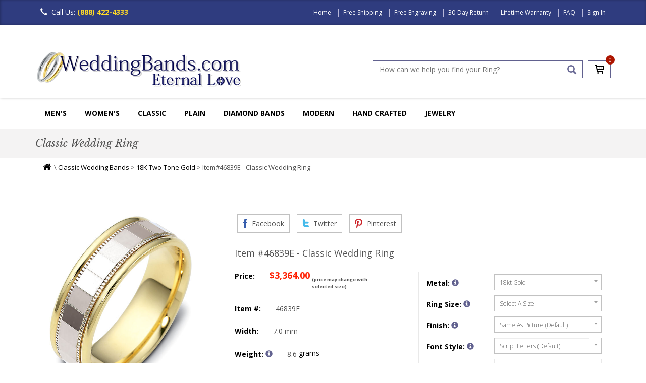

--- FILE ---
content_type: text/html
request_url: https://www.weddingbands.com/product-detail.asp?n=46839e
body_size: 30033
content:
<!DOCTYPE html>
<html lang="en">
<head>
    <meta charset="UTF-8" />
<meta name="viewport" content="width=device-width, initial-scale=1.0" />
<meta name="robots" content="index, follow" />

<script async src="/header_javascript.1521541189.js" type="text/javascript" ></script>


<link rel="SHORTCUT ICON" href="//www.weddingbands.com/favicon.ico" />
  
<link rel="stylesheet" type="text/css" href="/css/bootstrap.min.1726055324.css" as="style" onload="this.onload=null;this.rel='stylesheet'"/>
<link rel="stylesheet" type="text/css" href="/css/flexslider.1726056168.css" as="style" onload="this.onload=null;this.rel='stylesheet'"/>
<link rel="stylesheet" type="text/css" href="/css/owl.carousel.1726056224.css" as="style" onload="this.onload=null;this.rel='stylesheet'"/>
<link rel="stylesheet" type="text/css" href="/css/owl.transitions.1499697952.css" as="style" onload="this.onload=null;this.rel='stylesheet'"/>
<link rel="stylesheet" type="text/css" href="/css/owl.theme.1726056290.css" as="style" onload="this.onload=null;this.rel='stylesheet'"/>
<link rel="stylesheet" type="text/css" href="/css/styles.1727687888.css" as="style" onload="this.onload=null;this.rel='stylesheet'"/>
<link rel="stylesheet" type="text/css" href="/css/font-awesome.min.1499697952.css" as="style" onload="this.onload=null;this.rel='stylesheet'"/>
<link rel='stylesheet' href='https://fonts.googleapis.com/css?family=Libre+Baskerville:400,700,400italic'  type='text/css' as="style" onload="this.onload=null;this.rel='stylesheet'"/>
<link rel="stylesheet" href="https://fonts.googleapis.com/css?family=Open+Sans:300,300i,400,400i,600,600i,700,700i,800,800i"  as="style" onload="this.onload=null;this.rel='stylesheet'"/>  


    <title>46839E Classic Wedding Ring</title>
    <meta name="DESCRIPTION" content="18kt Two-tone gold classic, comfort fit, 7.0mm wide wedding band. The ring has a polish finish. Different finishes may be selected. " />
    
<link rel="canonical" href="https://www.weddingbands.com/product-detail.asp?n=46839e" />
	<meta name="KEYWORDS" content="Classic Wedding Ring" />


    <link rel="stylesheet" href="/products.1499700679.css" type="text/css" />

    <script src="/util.1499700699.js"></script>

    <script src="/product-detail.1499700678.js" type="text/javascript"></script>
    <link rel="stylesheet" href="/product-detail.1499700678.css" type="text/css" />
    <link rel="stylesheet" href="/smoothproducts.1517573510.css" type="text/css" />	
    
    <!--[if lt IE 9]>
    
    <![endif]-->
    <!--[if lte IE 9]>
<script type="text/javascript" src="/js/html5shiv.js"></script>
<script type="text/javascript" src="/js/respond.min.js"></script>
<link rel="stylesheet" type="text/css" href="css/ie.css"/>
<![endif]-->
    <!--[if IE 9 ]>
<link rel="stylesheet" type="text/css" href="css/ie9.css">
<![endif]-->
    <style type="text/css">
        .breadcrumb {
            line-height:22px;
        }
		
		.productimage {
            width: 100%;
            height: auto;
            min-height: 300px; /* Reserve space for image */
            left: 0;
		}
    </style>

    <noscript>
    <style type="text/css">
        #shippingEstimate {
            display: none;
        }
    </style>
</noscript>



    
<meta property="fb:page_id" content="1710330189207229" />
<meta property="og:title" content="product-detail by WeddingBands.com" />
<meta property="og:image" content="https://www.weddingbands.com/img/company-logo4.png" />
<meta property="og:description" content="product-detail, Wedding Bands and Rings for Men and Women, plus diamond rings, eternity bands and much more at weddingbands.com" />
<meta property="og:url" content="https://www.weddingbands.com/" />
<meta property="og:site_name" content="WeddingBands.com" />
<meta property="og:type" content="website" />

<meta name="twitter:card" content="summary" />
<meta name="twitter:url" content="https://www.weddingbands.com/" />
<meta name="twitter:title" content="product-detail by WeddingBands.com" />
<meta name="twitter:description" content="product-detail, Wedding Bands and Rings for Men and Women, plus diamond rings, eternity bands and much more at weddingbands.com" />
<meta name="twitter:image" content="https://www.weddingbands.com/img/company-logo4.png" />
<meta name="twitter:site" content="@weddingbandscom" />
  
<meta name="mobile-web-app-capable" content="yes" />
<meta name="apple-mobile-web-app-capable" content="yes" />
<meta name="apple-mobile-web-app-status-bar-style" content="default" />
        

<!-- BEGIN: Google analytics -->
<script>
  (function(i,s,o,g,r,a,m){i['GoogleAnalyticsObject']=r;i[r]=i[r]||function(){
  (i[r].q=i[r].q||[]).push(arguments)},i[r].l=1*new Date();a=s.createElement(o),
  m=s.getElementsByTagName(o)[0];a.async=1;a.src=g;m.parentNode.insertBefore(a,m)
  })(window,document,'script','https://www.google-analytics.com/analytics.js','ga');

  ga('create', 'UA-1135873-1', 'auto');
  ga('send', 'pageview');

</script>
<!-- END: Google analytics  -->

  <!--<div id="fb-root"></div>-->
  <script>
    (function(d, s, id) {
    var js, fjs = d.getElementsByTagName(s)[0];
    if (d.getElementById(id)) return;
    js = d.createElement(s); js.id = id;
    js.async=true;
    js.src = "//connect.facebook.net/en_US/sdk.js#xfbml=1&version=v2.7&appId=211190238940808";
    fjs.parentNode.insertBefore(js, fjs);
    }(document, 'script', 'facebook-jssdk'));
  </script>
  
  <!-- BEGIN: Google Trusted Stores -->
  <script type="text/javascript">
    var gts = gts || [];

    gts.push(["id", "563494"]);
    gts.push(["badge_position", "BOTTOM_RIGHT"]);
    gts.push(["locale", "en_US"]);
    gts.push(["google_base_offer_id", "1251922"]);
    gts.push(["google_base_subaccount_id", "1715492"]);

    (function () {
    var gts = document.createElement("script");
    gts.type = "text/javascript";
    gts.async = true;
    gts.src = "https://www.googlecommerce.com/trustedstores/api/js";
    var s = document.getElementsByTagName("script")[0];
    s.parentNode.insertBefore(gts, s);
    })();
  </script>
  <!-- END: Google Trusted Stores -->

<!-- Facebook Pixel Code -->
<script>
!function(f,b,e,v,n,t,s){if(f.fbq)return;n=f.fbq=function(){n.callMethod?
n.callMethod.apply(n,arguments):n.queue.push(arguments)};if(!f._fbq)f._fbq=n;
n.push=n;n.loaded=!0;n.version='2.0';n.queue=[];t=b.createElement(e);t.async=!0;
t.src=v;s=b.getElementsByTagName(e)[0];s.parentNode.insertBefore(t,s)}(window,
document,'script','https://connect.facebook.net/en_US/fbevents.js');

fbq('init', '1712279409036316'); // Insert your pixel ID here. 
fbq('track', 'PageView');
</script>
<noscript><img height="1" width="1" alt="" style="display:none"
src="https://www.facebook.com/tr?id=1712279409036316&ev=PageView&noscript=1"
/></noscript>
<!-- DO NOT MODIFY -->
<!-- End Facebook Pixel Code -->
</head>
<body>
    
<div class="mainwrapper toggled">
    <div class="sidebar">
    <ul id="sidebarNav" class="mainmenu">
        <li class="sidebarhead">Categories</li>
        <li>
            <a href="/mens-wedding-bands.asp" title="Men's Wedding Bands">Men's Wedding Bands<span class="fa fa-angle-right pull-right"></span></a>
        </li>
        <li>
            <a href="/women-diamond-bands.asp" title="Women Wedding Rings">Women's Wedding Rings<span class="fa fa-angle-right pull-right"></span></a>
        </li>
        <li>
            <a href="/classic-wedding-bands.asp" title="Classic">Classic<span class="fa fa-angle-right pull-right"></span></a>
        </li>

	 <li>
            <a href="/plain-wedding-bands-selection.asp" title="Plain">Plain Bands<span class="fa fa-angle-right pull-right"></span></a>
        </li>

	 <li>
            <a href="/diamond-wedding-bands.asp" title="Diamonds">Diamond Bands<span class="fa fa-angle-right pull-right"></span></a>
        </li>

	 <li>
            <a href="/contemporary-wedding-bands.asp" title="Contemporary">Modern Bands<span class="fa fa-angle-right pull-right"></span></a>
        </li>
	
	<li>
            <a href="/handcrafted-wedding-bands.asp" title="HandCrafted">Hand Made<span class="fa fa-angle-right pull-right"></span></a>
        </li>


        <li>
            <a href="/jewelry-gifts.asp" title="Jewelry & Gifts">Jewelry<span class="fa fa-angle-right pull-right"></span></a>
        </li>
        <li>
            <a href="/education.asp" title="Education">Education<span class="fa fa-angle-right pull-right"></span></a>
        </li>
    </ul>
</div>

        <header>
             



<nav class="navbar navbar-inverse navbar-fixed-top">
		 
    <div class="container">
        <div class="navbar-header">
            <button type="button" class="navbar-toggle collapsed " data-toggle="collapse" data-target="#navbar" aria-expanded="false" aria-controls="navbar">
                <span class="sr-only">Toggle navigation</span>
                <span class="icon-bar"></span>
                <span class="icon-bar"></span>
                <span class="icon-bar"></span>
            </button>
            <!--
<button type="button" class="signin-button">
<span class="">Sign In</span>
</button>
-->
            <div class="call-icon">
                <span class="glyphicon glyphicon-earphone" aria-hidden="true"></span>Call Us: <em>(888) 422-4333</em>
            </div>
        </div>
        <div id="navbar" class="navbar-collapse collapse">
            <ul class="top-menu">
                
                <li><a href="/" title="Home">Home</a>
                </li>
                
		<li><a href="/delivery.asp" title="Free Shipping" >Free Shipping</a> 
                </li>
                <li><a href="/engraving.asp" title="Free Engraving">Free Engraving</a>   
                </li>
                <li><a href="/returns.asp" title="30-Day Return">30-Day Return</a> 
                </li>
                <li><a href="/guarantee.asp" title="Lifetime Warranty">Lifetime Warranty</a>  
                </li>
                <li><a href="/faq.asp" title="FAQ">FAQ</a>
                </li>
                
                <li>
                    <a href="/signin.asp" title="Sign In">Sign In</a>
                </li>
                
            </ul>
        </div>
        <!--navbar-collapse -->
    </div>
</nav>
<div class="header clearfix">
    <div class="container">
        <div class="row">
            <div class="col-md-6">

                <div class="product-img">
                    <a href="/">
                        <img src="/img/company-logo4.png" class="img-responsive" alt="WeddingBands Logo" width="408" height="74" /></a>
                </div>
            </div>
            <div class="col-md-6 col-sm-12 pull-right">
                <div class="clearfix search-cart-block">
                    <div class="cart-list">
                        <!--Bug Here??-->
                        <a href="/shop_wedding_bands.asp" alt="cart" class="cart-icon">
                            <span class="sprite cart-icon"></span>
                        </a>
                        <span class="cart-count" id="numItemsInCart">0</span>

                    </div>
                    <div class="search-box">
                        <input type="text" maxlength="128" id="searchBar" onkeydown="if (event.keyCode == 13) submitSearch_Clicked();" placeholder="How can we help you find your Ring?" value="">
                        <!--<input type="text"  placeholder="Keywords or Item #" id="searchBar" value="">-->
                        <a href="#" id="searchButton" onclick="submitSearch_Clicked();" class="glyphicon glyphicon-search" aria-hidden="true" title="Search"></a>
                    </div>
                </div>
            </div>
        </div>
    </div>
</div>
<!-- new nav -->
<div class="navigation">
    <div class="container">
        <div class="navbar navbar-inverse">
            <div class="navbar-header">
                <a class="btn btn-default sidebarshow" href="#">MENU
                </a>
            </div>
           <div class="navbar-collapse collapse visible-md visible-lg" id="navbar1">
                <ul id="mainNavigation">
                    <!--Men's Wedding Bands-->
                    <li class="dropdown">
                        <a href="/mens-wedding-bands.asp" title="Wedding Band for Men">Men's</a>
                        <ul class="dropdown-menu multi-column">
                            <li class="collections last clearfix">
                                <div class="colsm3">
                                    <h3 class="title"><a href="/plain-wedding-bands-selection.asp">Plain Bands</a></h3>

                                    <ul class="multi-column-dropdown">
                                        <li><a href="/products.asp?styles=plain&metals=14kwhitegold;18kwhitegold&genders=mens"><span class="fa fa-caret-right"></span>White Gold Bands</a></li>
                                        <li><a href="/products.asp?styles=plain&metals=18kyellowgold;14kyellowgold&genders=mens"><span class="fa fa-caret-right"></span>Yellow Gold Bands</a></li>
					<li><a href="/products.asp?styles=plain&metals=platinum;palladium&genders=mens"><span class="fa fa-caret-right"></span>Platinum and Palladium Bands</a></li>
					<li><a href="/products.asp?styles=plain&metals=chromecobalt;titanium&genders=mens"><span class="fa fa-caret-right"></span>Modern Metals Bands</a></li>
                                    </ul>
                                </div>
                                <div class="colsm3">
                                    <h3 class="title"><a href="/products.asp?style=classic&genders=mens">Classic</a></h3>

                                    <ul class="multi-column-dropdown">
                                        <li><a href="/products.asp?styles=classic&metals=14kwhitegold;18kwhitegold&genders=mens"><span class="fa fa-caret-right"></span>White Gold Classic Bands</a></li>
                                        <li><a href="/products.asp?styles=classic&metals=18kyellowgold;14kyellowgold&genders=mens"><span class="fa fa-caret-right"></span>Yellow Gold Bands</a></li>
					<li><a href="/products.asp?styles=classic&metals=18ktricolorgold;18ktwotonegold&genders=mens"><span class="fa fa-caret-right"></span>Multi-Color Gold Bands</a></li>
                                        <li><a href="/products.asp?styles=classic&metals=platinum;palladium&genders=mens"><span class="fa fa-caret-right"></span>Platinum, Palladium Rings</a></li>
					<li><a href="/products.asp?styles=classic&metals=chromecobalt;titanium;titaniumgold&genders=mens"><span class="fa fa-caret-right"></span>Modern Metals Bands</a></li>
                                    </ul>
                                </div>
                                <div class="colsm3">
                                    <h3 class="title"><a href="/diamond-wedding-bands.asp">Diamonds</a></h3>

                                    <ul class="multi-column-dropdown">
                                        <li><a href="/products.asp?styles=diamond&genders=mens&metals=14kwhitegold;18kwhitegold"><span class="fa fa-caret-right"></span>White Gold Bands</a></li>
                                        <li><a href="/products.asp?styles=diamond&genders=mens&metals=18kyellowgold;14kyellowgold"><span class="fa fa-caret-right"></span>Yellow Gold Bands</a></li>
					<li><a href="/products.asp?styles=diamond&metals=18ktricolorgold;18ktwotonegold&genders=mens"><span class="fa fa-caret-right"></span>Multi-Color Gold Bands</a></li>
					<li><a href="/products.asp?styles=diamond&metals=platinum;palladium&genders=mens"><span class="fa fa-caret-right"></span>Platinum, Palladium Rings</a></li>
                                        <li><a href="/products.asp?styles=diamond&metals=chromecobalt;titanium;titaniumgold&genders=mens"><span class="fa fa-caret-right"></span>Modern Metals Bands</a></li>
                                    </ul>
                                </div>
                                <div class="colsm3">
                                    <h3 class="title"><a href="/contemporary-wedding-bands.asp">Modern</a></h3>

                                    <ul class="multi-column-dropdown">
                                        <li><a href="/products.asp?styles=contemporary&metals=18kwhitegold;14kwhitegold&genders=mens"><span class="fa fa-caret-right"></span>White Gold Bands</a></li>
                                        <li><a href="/products.asp?styles=contemporary&metals=18kyellowgold;14kyellowgold&genders=mens"><span class="fa fa-caret-right"></span>Yellow Gold Bands</a></li>
					<li><a href="/products.asp?styles=contemporary&metals=18ktricolorgold;18ktwotonegold&genders=mens"><span class="fa fa-caret-right"></span>Multi-Color Gold Bands</a></li>
                                        <li><a href="/products.asp?styles=contemporary&metals=platinum;palladium&genders=mens"><span class="fa fa-caret-right"></span>Platinum Vintage Rings</a></li>
                                    	<li><a href="/products.asp?styles=contemporary&metals=chromecobalt;titanium;titaniumgold&genders=mens"><span class="fa fa-caret-right"></span>Modern Metals Bands</a></li>
					</ul>
                                </div>
                                <div class="colsm3">
                                    <h3 class="title"><a href="/designer-wedding-bands.asp">Designer</a></h3>

                                    <ul class="multi-column-dropdown">
                                        <li><a href="/products.asp?refinestyle=11&metals=18kwhitegold;14kwhitegold"><span class="fa fa-caret-right"></span>White Gold Rings & Bands</a></li>
                                        <li><a href="/products.asp?refinestyle=11&metals=18kyellowgold;14kyellowgold"><span class="fa fa-caret-right"></span>Gold Rings Bands</a></li>
                                        <li><a href="/products.asp?dept=11&refinestyle=14&metals=palladium;platinum"><span class="fa fa-caret-right"></span>Platinum Rings Bands</a></li>
                                    </ul>
                                </div>
                            </li>
                        </ul>
                    </li>

 <div class="navbar-collapse collapse visible-md visible-lg" id="navbar2">
                <ul id="mainNavigation">
                    <!--Women'Wedding Rings-->
                    <li class="dropdown">
                        <a href="/women-diamond-bands.asp" title="Wedding Rings">Women's</a>
                        <ul class="dropdown-menu multi-column ">
                            <li class="collections last clearfix">
                                <div class="colsm3">
                                    <h3 class="title"><a href="/anniversary-bands.asp">Anniversary Rings</a></h3>
                                    <ul class="multi-column-dropdown">
                                        <li><a href="/products.asp?styles=anniversary&genders=womens&metals=14kwhitegold;14kyellowgold;14ktwotonegold;14ktricolorgold"><span class="fa fa-caret-right"></span>14KGold</a></li>
                                        <li><a href="/products.asp?styles=anniversary&genders=womens&metals=18kwhitegold;18kyellowgold;18ktwotonegold;18ktricolorgold"><span class="fa fa-caret-right"></span>18KGold</a></li>
                                        <li><a href="/products.asp?styles=anniversary&genders=womens&metals=platinum;platinumgold"><span class="fa fa-caret-right"></span>Platinum</a></li>
                                        
                                    </ul>

					
 					<h3 class="title"><a href="/products.asp?search=Lab%20Grown%20diamond&styles=diamonds;anniversary;eternity&genders=womens">Lab Grown Diamond Bands</a></h3>
 
                                   	 <ul class="multi-column-dropdown">
                                        <li><a href="/products.asp?search=Lab%20Grown%20diamond&tyles=diamonds;anniversary&genders=womens&metals=14kwhitegold;14kyellowgold;14ktwotonegold;14ktricolorgold"><span class="fa fa-caret-right"></span>14KGold</a></li>
                                        <li><a href="/products.asp?search=Lab%20Grown%20diamond&styles=diamonds;anniversary&genders=womens&metals=18kwhitegold;18kyellowgold;18ktwotonegold;18ktricolorgold"><span class="fa fa-caret-right"></span>18KGold</a></li>
                                        <li><a href="/products.asp?search=Lab%20Grown%20diamond&styles=diamonds;anniversary&genders=womens&metals=platinum;platinumgold"><span class="fa fa-caret-right"></span>Platinum</a></li>
                                        
                                    </ul>
                                </div>


                                <div class="colsm3">
                                    <h3 class="title"><a href="/eternity-bands.asp">Eternity</a></h3>

                                    <ul class="multi-column-dropdown">
                                        <li><a href="/products.asp?genders=womens&styles=eternity&metals=14kwhitegold;14kyellowgold;14ktwotonegold;14ktricolorgold"><span class="fa fa-caret-right"></span>14K Gold</a></li>
                                        <li><a href="/products.asp?genders=womens&styles=eternity&metals=18kwhitegold;18kyellowgold;18ktwotonegold;18ktricolorgold"><span class="fa fa-caret-right"></span>18K Gold</a></li>
                                        <li><a href="/products.asp?genders=womens&styles=eternity&metals=platinum;platinumgold"><span class="fa fa-caret-right"></span>Platinum</a></li>
                                        </ul>

<h3 class="title"><a href="/products.asp?search=Lab%20Grown%20diamond&styles=diamonds;anniversary;eternity&genders=womens">Lab Grown Diamond Eternity Bands</a></h3>
 
                                    <ul class="multi-column-dropdown">
                                        <li><a href="/products.asp?search=Lab%20Grown%20diamond&styles=diamonds;anniversary&genders=womens&metals=14kwhitegold;14kyellowgold;14ktwotonegold;14ktricolorgold"><span class="fa fa-caret-right"></span>14KGold</a></li>
                                        <li><a href="/products.asp?search=Lab%20Grown%20diamond&styles=diamonds;anniversary&genders=womens&metals=18kwhitegold;18kyellowgold;18ktwotonegold;18ktricolorgold"><span class="fa fa-caret-right"></span>18KGold</a></li>
                                        <li><a href="/products.asp?search=Lab%20Grown%20diamond&styles=diamonds;anniversary&genders=womens&metals=platinum;platinumgold"><span class="fa fa-caret-right"></span>Platinum</a></li>
                                        
                                    </ul>
                                </div>
                                <div class="colsm3">
                                    <h3 class="title"><a href="/products.asp?style=diamond;classic;contemporary&genders=womens">Women's Wedding Rings</a></h3>


                                    <ul class="multi-column-dropdown">
                                        
                                        <li><a href="/products.asp?styles=plain&genders=womens&we=4"><span class="fa fa-caret-right"></span>Plain</a></li>
                                        <li><a href="/products.asp?styles=classic&genders=womens&we=5"><span class="fa fa-caret-right"></span>Classic</a></li>
                                        <li><a href="/products.asp?styles=contemporary&genders=womens&we=5"><span class="fa fa-caret-right"></span>Contemporary</a></li>
					<li><a href="/products.asp?styles=handmade&genders=womens&we=5"><span class="fa fa-caret-right"></span>Hand-Crafted</a></li>
                                        <li><a href="/products.asp?styles=eternity;anniversary;diamonds&genders=womens&we=5"><span class="fa fa-caret-right"></span>Diamonds</a></li>
                                        
                                    </ul>
                                </div>
				<div class="colsm3">
                                    <h3 class="title"><a href="/designer-wedding-bands.asp">Collections</a></h3>


                                    <ul class="multi-column-dropdown">
                                        
                                        <li><a href="/products.asp?refinestyle=14"><span class="fa fa-caret-right"></span>Verona Lace</a></li>
                                        <li><a href="/products.asp?search=eternity&refinestyle=11"><span class="fa fa-caret-right"></span>Royal Duet</a></li>
                                        <li><a href="/products.asp?styles=edessa"><span class="fa fa-caret-right"></span>Edessa Designs</a></li>
                                       
                                    </ul>
                                </div>

                                <div class="colsm3">
                                    <h3 class="title"><a href="/engagement-rings.asp">Engagement Rings</a></h3>


                                    <ul class="multi-column-dropdown">
                                        <li><a href="/products.asp?styles=solitare"><span class="fa fa-caret-right"></span>Solitaire</a></li>
                                        <li><a href="/products.asp?styles=halo"><span class="fa fa-caret-right"></span>Halo</a></li>
                                        <li><a href="/products.asp?styles=vintage"><span class="fa fa-caret-right"></span>Vintage</a></li>
                                        <li><a href="/products.asp?styles=threestone"><span class="fa fa-caret-right"></span>Three Stones</a></li>
                                        <li><a href="/products.asp?styles=engagement"><span class="fa fa-caret-right"></span>Engagement Rings & Bands</a></li>
                                    </ul>
                                </div>
                            </li>
                           
                        </ul>
                    </li>

	 <div class="navbar-collapse collapse visible-md visible-lg" id="navbar3">
                <ul id="mainNavigation">
                    <!--Classic Wedding Bands-->
                    <li class="dropdown">
                        <a href="/classic-wedding-bands.asp" title="Wedding Ring">Classic</a>
                        <ul class="dropdown-menu multi-column ">
                            <li class="contemporary last clearfix">
                                <div class="colsm3">
                                    <h3 class="title"><a href="/products.asp?styles=classic&metals=14kwhitegold;14kyellowgold;14ktwotonegold;14ktricolorgold">14K Gold Classic Rings</a></h3>


                                    <ul class="multi-column-dropdown">
                                        <li><a href="/products.asp?styles=classic&metals=14kwhitegold"><span class="fa fa-caret-right"></span>White Gold Classic Bands</a></li>
                                        <li><a href="/products.asp?styles=classic&metals=14kyellowgold"><span class="fa fa-caret-right"></span>Yellow Gold Classic Rings</a></li>
                                        <li><a href="/products.asp?styles=classic&metals=14ktwotonegold;14ktricolorgold"><span class="fa fa-caret-right"></span>Multi-Color Gold Classic Rings</a></li>
                                       
                                    </ul>
                                </div>
                                <div class="colsm3">
                                    <h3 class="title"><a href="/products.asp?styles=classic&metals=18kwhitegold;18kyellowgold;14ktwotonegold;14ktricolorgold">18K Gold Classic Rings</a></h3>


                                    <ul class="multi-column-dropdown">
                                        <li><a href="/products.asp?styles=classic&metals=18kwhitegold"><span class="fa fa-caret-right"></span>White Gold Classic Bands</a></li>
                                        <li><a href="/products.asp?styles=classic&metals=18kyellowgold"><span class="fa fa-caret-right"></span>Yellow Gold Classic Rings</a></li>
                                        <li><a href="/products.asp?styles=classic&metals=18ktwotonegold;14ktricolorgold"><span class="fa fa-caret-right"></span>Multi-Color Gold Classic Rings</a></li>
                                       
                                    </ul>
                                </div>
                                <div class="colsm3">
                                    <h3 class="title"><a href="/products.asp?styles=classic&metals=platinum;platinumgold;platinumtitanium">Platinum Classic Rings</a></h3>


                                    <ul class="multi-column-dropdown">
                                        <li><a href="/products.asp?styles=classic&metals=platinum"><span class="fa fa-caret-right"></span>Platinum Classic Bands</a></li>
                                        <li><a href="/products.asp?styles=classic&metals=platinumgold;titaniumplatinum"><span class="fa fa-caret-right"></span>Platinum-Gold Platinum-Titanium Bands</a></li>
                                                                      
                                    </ul>
                                </div>
                                 <div class="colsm3">
                                    <h3 class="title"><a href="/products.asp?styles=classic&metals=palladium;cobaltchrome;titanium;titaniumplatinum;titaniumgold">Palladium Cobalt Titanium Bands</a></h3>

                                    <ul class="multi-column-dropdown">
                                        <li><a href="/products.asp?styles=classic&metals=palladium"><span class="fa fa-caret-right"></span>Palladium Classic Bands</a></li>
                                        <li><a href="/products.asp?styles=classic&metals=titanium;titaniumgold;titaniumplatinum"><span class="fa fa-caret-right"></span>Titanium Classic Bands</a></li>
                                        <li><a href="/products.asp?metals=cobaltchrome"><span class="fa fa-caret-right"></span>Cobalt Bands</a></li>
                                       
                                   </ul>
                                </div>
                            </li>
                           
                        </ul>
                    </li>

 <div class="navbar-collapse collapse visible-md visible-lg" id="navbar4">
                <ul id="mainNavigation">
                    <!--Plain Wedding Rings-->
                    <li class="dropdown">
                        <a href="/plain_wedding_bands.asp" title="Plain Wedding Rings">Plain</a>
                        <ul class="dropdown-menu multi-column ">
                            <li class="collections last clearfix">
                                <div class="colsm3">
                                    <h3 class="title"><a href="/products.asp?dept=102;dept=101">Half Round</a></h3>

                                    <ul class="multi-column-dropdown">
                                        <li><a href="/products.asp?dept=101&metals=14kwhitegold;18kwhitegold;14kyellowgold;18kyellowgold"><span class="fa fa-caret-right"></span>Gold Half Round Bands</a></li>
                                        <li><a href="/products.asp?dept=101&metals=platinum;palladium"><span class="fa fa-caret-right"></span>Platinum Palladum Bands</a></li>
                                        <li><a href="/products.asp?dept=102&metals=14kwhitegold;18kwhitegold;14kyellowgold;18kyellowgold"><span class="fa fa-caret-right"></span>Gold High Dome Bands</a></li>
                                        <li><a href="/products.asp?dept=102&metals=platinum"><span class="fa fa-caret-right"></span>Platinum & Palladium High Dome</a></li>
                                       
                                        
                                    </ul>
                                </div>
                                <div class="colsm3">
                                    <h3 class="title"><a href="/products.asp?dept=104;dept=103">Comfort Fit Bands</a></h3>

                                    <ul class="multi-column-dropdown">
                                        
                                        <li><a href="/products.asp?dept=103"><span class="fa fa-caret-right"></span>Comfort Fit Bands</a></li>
                                        <li><a href="/products.asp?dept=104"><span class="fa fa-caret-right"></span>Heavy Comfort Fit Bands</a></li>
                                        <li><a href="/products.asp?dept=116"><span class="fa fa-caret-right"></span>Very Heavy Bands</a></li>
					<li><a href="/products.asp?dept=114"><span class="fa fa-caret-right"></span>Comfort Fit Bands With Edge</a></li>
					<li><a href="/products.asp?dept=112"><span class="fa fa-caret-right"></span>EuroStyle Comfort Fit Bands</a></li>
                                        
                                    </ul>
                                </div>
                                <div class="colsm3">
                                    <h3 class="title"><a href="/products.asp?dept=106;dept=105">Flat Bands</a></h3>

                                     <ul class="multi-column-dropdown">
                                        <li><a href="/products.asp?dept=105&metals=14kwhitegold;18kwhitegold;14kyellowgold;18kyellowgold"><span class="fa fa-caret-right"></span>Gold Flat Bands</a></li>
                                       
                                        <li><a href="/products.asp?dept=105&metals=platinum;palladium"><span class="fa fa-caret-right"></span>Platinum Palladium Bands</a></li>
                                        
					<li><a href="/products.asp?dept=106&metals=14kwhitegold;18kwhitegold;14kyellowgold;18kyellowgold"><span class="fa fa-caret-right"></span>Gold Comfort Fit Flat Bands</a></li>
                                       
                                        <li><a href="/products.asp?dept=106&metals=platinum"><span class="fa fa-caret-right"></span>Platinum Comfort Fit Bands</a></li>
					
                                        
                                        
                                    </ul>
                                </div>
                                <div class="colsm3">
                                    <h3 class="title"><a href="/products.asp?dept=109;dept=108;dept=107">Milgrain Bands</a></h3>

                                     <ul class="multi-column-dropdown">
                                        <li><a href="/products.asp?dept=107&metals=14kwhitegold;18kwhitegold;14kyellowgold;18kyellowgold"><span class="fa fa-caret-right"></span>White Gold Bands</a></li>
                                        
                                        <li><a href="/products.asp?dept=107&metals=platinum;palladium"><span class="fa fa-caret-right"></span>Platinum Palladium Bands</a></li>
                                        
					<li><a href="/products.asp?dept=108&metals=14kwhitegold;18kwhitegold;14kyellowgold;18kyellowgold"><span class="fa fa-caret-right"></span>Gold Milgrain Comfort Fit Bands</a></li>
                                        
                                        <li><a href="/products.asp?dept=108&metals=platinum;palladium"><span class="fa fa-caret-right"></span>Platinum Palladium Bands</a></li>
					<li><a href="/products.asp?dept=110&metals=platinum;14kwhitegold;18kwhitegold;14kyellowgold;18kyellowgold"><span class="fa fa-caret-right"></span>Heavy Comfort Fit</a></li>
					<li><a href="/products.asp?dept=110&metals=platinum;14kwhitegold;18kwhitegold;14kyellowgold;18kyellowgold"><span class="fa fa-caret-right"></span>Double Milgrain Bands</a></li>
                                       
                                        
                                    </ul>
                                </div>
				 <div class="colsm3">
                                    <h3 class="title"><a href="/products.asp?styles=plain;classic&metals=titanium;tungsten;chromecobalt">Other Plain Bands</a></h3>

                                    <ul class="multi-column-dropdown">
                                        <li><a href="/products.asp?products.asp?styles=plain;classic&metals=titanium"><span class="fa fa-caret-right"></span>Titanium Bands</a></li>
                                       
                                        <li><a href="/products.asp?styles=plain;classic;contemporary&metals=cobaltchrome"><span class="fa fa-caret-right"></span>Chrome-Cobalt Bands</a></li>
                                        
					<li><a href="/products.asp?styles=plain;classic&metals=silver"><span class="fa fa-caret-right"></span>Silver Wedding Bands</a></li>
                                        
                                       <li><a href="/products.asp?metals=tungsten"><span class="fa fa-caret-right"></span>Tungsten Bands</a></li>
                                       
                                        
                                   </ul>
                                </div>
                            </li>
                           
                        </ul>
                    </li>
                           
                           
                    <!--Diamonds-->
                    <li class="dropdown">
                        <a title="Diamond Wedding Band" href="/diamond-wedding-bands.asp">Diamond Bands</a>
                        <ul class="dropdown-menu multi-column">
                            <li class="contemporary last clearfix">
				<div class="colsm3">
                                    <h3 class="title"><a href="/diamond-wedding-bands.asp">Men's Diamond Bands</a></h3>
 					
                                    <ul class="multi-column-dropdown">
                                        <li><a href="/products.asp?styles=diamond&metals=14kyellowgold;14kwhitegold;14ktwotonegold;14ktricolorgold;14kyellowgold;14kwhitegold;18ktwotonegold;18ktricolorgold&genders=mens"><span class="fa fa-caret-right"></span>Gold</a></li>
                                        <li><a href="/products.asp?styles=diamond&metals=platinum;platinumgold;titaniumplatinum&genders=mens"><span class="fa fa-caret-right"></span>Platinum Rings</a></li>
                                        <li><a href="/products.asp?styles=diamond&metals=titanium;titaniumgold;titaniumplatinum&genders=mens"><span class="fa fa-caret-right"></span>Titanium</a></li>
                                        <li><a href="/products.asp?styles=diamond&metals=palladium&genders=mens"><span class="fa fa-caret-right"></span>Palladium</a></li>
                                        
                                    </ul>
                                </div>

				<div class="colsm3">
                                    <h3 class="title"><a href="/products.asp?styles=diamonds;anniversary;eternity&genders=womens">Anniversary Rings</a></h3>
 
                                    <ul class="multi-column-dropdown">
                                        <li><a href="/products.asp?styles=diamonds;anniversary&genders=womens&metals=14kwhitegold;14kyellowgold;14ktwotonegold;14ktricolorgold"><span class="fa fa-caret-right"></span>14KGold</a></li>
                                        <li><a href="/products.asp?styles=diamonds;anniversary&genders=womens&metals=18kwhitegold;18kyellowgold;18ktwotonegold;18ktricolorgold"><span class="fa fa-caret-right"></span>18KGold</a></li>
                                        <li><a href="/products.asp?styles=diamonds;anniversary&genders=womens&metals=platinum;platinumgold"><span class="fa fa-caret-right"></span>Platinum</a></li>
                                        
                                    </ul>
				

 					<h3 class="title"><a href="/products.asp?search=Lab%20Grown%20diamond&styles=diamonds;anniversary;eternity&genders=womens">Lab Grown Diamond Bands</a></h3>
 
                                    <ul class="multi-column-dropdown">
                                        <li><a href="/products.asp?search=Lab%20Grown%20diamond&styles=diamonds;anniversary&genders=womens&metals=14kwhitegold;14kyellowgold;14ktwotonegold;14ktricolorgold"><span class="fa fa-caret-right"></span>14KGold</a></li>
                                        <li><a href="/products.asp?search=Lab%20Grown%20diamond&styles=diamonds;anniversary&genders=womens&metals=18kwhitegold;18kyellowgold;18ktwotonegold;18ktricolorgold"><span class="fa fa-caret-right"></span>18KGold</a></li>
                                        <li><a href="/products.asp?search=Lab%20Grown%20diamond&styles=diamonds;anniversary&genders=womens&metals=platinum;platinumgold"><span class="fa fa-caret-right"></span>Platinum</a></li>
                                        
                                    </ul>
                                </div>
                                <div class="colsm3">
                                    <h3 class="title"><a href="/products.asp?styles=eternity&genders=womens">Eternity</a></h3>

                                   <ul class="multi-column-dropdown">
                                        <li><a href="/products.asp?genders=womens&styles=eternity&metals=14kwhitegold;14kyellowgold;14ktwotonegold;14ktricolorgold"><span class="fa fa-caret-right"></span>14K Gold</a></li>
                                        <li><a href="/products.asp?genders=womens&styles=eternity&metals=18kwhitegold;18kyellowgold;18ktwotonegold;18ktricolorgold"><span class="fa fa-caret-right"></span>18K Gold</a></li>
                                        <li><a href="/products.asp?styles=eternity&genders=womens&metals=platinum;platinumgold"><span class="fa fa-caret-right"></span>Platinum</a></li>
                                        </ul>

				<h3 class="title"><a href="/products.asp?search=Lab%20Grown%20diamond&styles=diamonds;anniversary;eternity&genders=womens">Lab Grown Diamond Bands</a></h3>
 
                                    <ul class="multi-column-dropdown">
                                        <li><a href="/products.asp?search=Lab%20Grown%20diamond&styles=diamonds;anniversary&genders=womens&metals=14kwhitegold;14kyellowgold;14ktwotonegold;14ktricolorgold"><span class="fa fa-caret-right"></span>14KGold</a></li>
                                        <li><a href="/products.asp?search=Lab%20Grown%20diamond&styles=diamonds;anniversary&genders=womens&metals=18kwhitegold;18kyellowgold;18ktwotonegold;18ktricolorgold"><span class="fa fa-caret-right"></span>18KGold</a></li>
                                        <li><a href="/products.asp?search=Lab%20Grown%20diamond&styles=diamonds;anniversary&genders=womens&metals=platinum;platinumgold"><span class="fa fa-caret-right"></span>Platinum</a></li>
                                        
                                    </ul>

                                </div>

                                <div class="colsm3">
                                    <h3 class="title"><a href="/products.asp?dept=11">Royal Duet Rings</a></h3>

                                    <ul class="multi-column-dropdown">
                                        <li><a href="/products.asp?refinestyle=11&metals=18ktwotonegold;14ktwotonegold"><span class="fa fa-caret-right"></span>Two-Tone Gold</a></li>
                                        <li><a href="/products.asp?refinestyle=11&metals=14ktricolorgold;18ktricolorgold"><span class="fa fa-caret-right"></span>Multi-Color</a></li>
                                        <li><a href="/products.asp?refinestyle=11&metals=14kwhitegold;18kwhitegold"><span class="fa fa-caret-right"></span>White Gold</a></li>
                                        <li><a href="/products.asp?refinestyle=11&search=eternity"><span class="fa fa-caret-right"></span>Diamond</a></li>
                                    </ul>
                                </div>
                                </li>
                        </ul>
                    </li>

		 <!--Contemporary-->
                   
		        <li class="dropdown">
                        <a title="Contemporary Wedding Band" href="/contemporary-wedding-bands.asp">Modern</a>
                        <ul class="dropdown-menu multi-column">
                           <li class="contemporary last clearfix">
				<div class="colsm3">
                                    <h3 class="title"><a href="/products.asp?styles=contemporary&metals=14kyellowgold;14kwhitegold;14ktwotonegold;14ktricolorgold">14K Gold Bands</a></h3>
					
                                    <ul class="multi-column-dropdown">
                                        <li><a href="/products.asp?styles=contemporary&metals=14kwhitegold"><span class="fa fa-caret-right"></span>White Gold</a></li>
					<li><a href="/products.asp?styles=contemporary&metals=14kyellowgold"><span class="fa fa-caret-right"></span>Yellow Gold</a></li>
                                        <li><a href="/products.asp?styles=contemporary&metals=14ktwotonegold;14ktricolorgold"><span class="fa fa-caret-right"></span>Multi-Color Bands</a></li>
                                        
                                        
                                    </ul>
                                </div>

				<div class="colsm3">
                                    <h3 class="title"><a href="/products.asp?styles=contemporary&metals=18kyellowgold;18kwhitegold;18ktwotonegold;18ktricolorgold">18K Gold Bands</a></h3>
					
                                    <ul class="multi-column-dropdown">
                                        <li><a href="/products.asp?styles=contemporary&metals=18kwhitegold"><span class="fa fa-caret-right"></span>White Gold</a></li>
					<li><a href="/products.asp?styles=contemporary&metals=18kyellowgold"><span class="fa fa-caret-right"></span>Yellow Gold</a></li>
                                        <li><a href="/products.asp?styles=contemporary&metals=18ktwotonegold;18ktricolorgold"><span class="fa fa-caret-right"></span>Multi-Color Bands</a></li>
                                        
                                        
                                    </ul>
                                </div>
                               <div class="colsm3">
                                    <h3 class="title"><a href="/products.asp?styles=contemporary&metals=platinum;platinumgold;titaniumplatinum">Platinum Wedding Rings</a></h3>
					
                                    <ul class="multi-column-dropdown">
                                        <li><a href="/products.asp?styles=contemporary&metals=platinum"><span class="fa fa-caret-right"></span>Platinum Contemporary Bands</a></li>
					<li><a href="/products.asp?styles=contemporary&metals=platinumgold;titaniumplatinum"><span class="fa fa-caret-right"></span>Platinum-Gold Bands</a></li>
					<li><a href="/products.asp?styles=contemporary&metals=platinum;platinumgold;titaniumplatinum&genders=mens"><span class="fa fa-caret-right"></span>Platinum Contemporary Men's Bands</a></li>
                                                                              
                                        
                                    </ul>
                                </div>

                                <div class="colsm3">
                                    <h3 class="title"><a href="/products.asp?styles=contemporary&metals=palladium">Palladium Bands</a></h3>
					
                                    <ul class="multi-column-dropdown">
                                        <li><a href="/products.asp?styles=contemporary&metals=palladium"><span class="fa fa-caret-right"></span>Palladium Contemporary Bands</a></li>
					<li><a href="/products.asp?styles=contemporary&metals=palladium;genders=womens"><span class="fa fa-caret-right"></span>Women's Wedding Rings</a></li>
					<li><a href="/products.asp?styles=contemporary&metals=palladium&genders=mens"><span class="fa fa-caret-right"></span>Palladium Modern Men's Bands</a></li>
                                                                              
                                        
                                    </ul>
                                </div>
                                </li>
                        </ul>
                    </li>

		 <!--HandCrafted-->
                    <li class="dropdown">
                        <a title="HandCrafted Wedding Bands" href="/handcrafted-wedding-bands.asp">Hand Crafted</a>
                        <ul class="dropdown-menu multi-column">
                           <li class="contemporary last clearfix">
				<div class="colsm3">
                                    <h3 class="title"><a href="/products.asp?styles=handmade&metals=14kyellowgold;14kwhitegold;14ktwotonegold;14ktricolorgold">14K Gold Bands</a></h3>
					
                                    <ul class="multi-column-dropdown">
                                        <li><a href="/products.asp?styles=handmade&metals=14kwhitegold"><span class="fa fa-caret-right"></span>White Gold</a></li>
					<li><a href="/products.asp?styles=handmade&metals=14kyellowgold"><span class="fa fa-caret-right"></span>Yellow Gold</a></li>
                                        <li><a href="/products.asp?styles=handmade&metals=14ktwotonegold;14ktricolorgold"><span class="fa fa-caret-right"></span>Multi-Color Bands</a></li>
                                        
                                        
                                    </ul>
                                </div>

				<div class="colsm3">
                                    <h3 class="title"><a href="/products.asp?styles=handmade&metals=18kyellowgold;18kwhitegold;18ktwotonegold;18ktricolorgold">18K Gold Bands</a></h3>
 					
                                    <ul class="multi-column-dropdown">
                                        <li><a href="/products.asp?styles=handmade&metals=18kwhitegold"><span class="fa fa-caret-right"></span>White Gold</a></li>
					<li><a href="/products.asp?styles=handmade&metals=18kyellowgold"><span class="fa fa-caret-right"></span>Yellow Gold</a></li>
                                        <li><a href="/products.asp?styles=handmade&metals=18ktwotonegold;18ktricolorgold"><span class="fa fa-caret-right"></span>Multi-Color Bands</a></li>
                                        
                                        
                                    </ul>
                                </div>
                               <div class="colsm3">
                                    <h3 class="title"><a href="/products.asp?styles=handmade&metals=platinum;platinumgold;titaniumplatinum">Platinum Wedding Bands</a></h3>
 					
                                    <ul class="multi-column-dropdown">
                                        <li><a href="/products.asp?styles=handmade&metals=platinum"><span class="fa fa-caret-right"></span>Platinum HandCrafted Bands</a></li>
					<li><a href="/products.asp?styles=handmade&metals=platinumgold;titaniumplatinum"><span class="fa fa-caret-right"></span>Platinum-Gold Bands</a></li>
					<li><a href="/products.asp?styles=handmade&metals=platinum;platinumgold;titaniumplatinum&genders=mens"><span class="fa fa-caret-right"></span>Platinum HandCrafted Men's Bands</a></li>
                                                                              
                                        
                                    </ul>
                                </div>

                                <div class="colsm3">
                                    <h3 class="title"><a href="/products.asp?styles=handmade&metals=palladium">Palladium Bands</a></h3>
					
                                    <ul class="multi-column-dropdown">
                                        <li><a href="/products.asp?styles=handmade&metals=palladium"><span class="fa fa-caret-right"></span>Palladium HandCrafted Bands</a></li>
					<li><a href="/products.asp?styles=handmade&metals=palladium;genders=womens"><span class="fa fa-caret-right"></span>Women's Wedding Bands</a></li>
					<li><a href="/products.asp?styles=handmade&metals=palladium&genders=mens"><span class="fa fa-caret-right"></span>Palladium HandCrafted Men's Bands</a></li>
                                                                              
                                        
                                    </ul>
                                </div>
                                </li>
                        </ul>
                    </li>

		 <!--Anniversary-->
                    <li class="dropdown">
                        <a title="Gifts" href="/products.asp?dept=50">Jewelry</a>
                        <ul class="dropdown-menu multi-column">
                           <li class="contemporary last clearfix">
				
			<div class="colsm3">
					<h3 class="title"><a href="/products.asp?search=Lab%20Grown%20diamond%20earrings">Lab Grown Diamonds Earrings</a></h3>
				 <ul class="multi-column-dropdown">
                                        <li><a href="/products.asp?search=Lab%20Grown%20diamond%20earring&metals=14kwhitegold;14kyellowgold"><span class="fa fa-caret-right"></span>14K VS/G+ Stud Earrings</a></li>
					<li><a href="/products.asp?search=Lab%20Grown%20diamond%20earring&metals=18kwhitegold;18kyellowgold"><span class="fa fa-caret-right"></span>18K  VS/G+ Stud Earrings</a></li>
                                        <li><a href="/products.asp?search=Lab%20Grown%20diamond%20earring&metals=platinum"><span class="fa fa-caret-right"></span>Platinum VS/G+ Stud Earrings</a></li>
                                                                          
                                    </ul>
				
				
 			            </div>

					<div class="colsm3">
                                    <h3 class="title"><a href="/products.asp?dept=41">4-Prongs Natural Diamonds</a></h3>
					
                                    <ul class="multi-column-dropdown">
                                        <li><a href="/products.asp?dept=41&metals=14kwhitegold;14kyellowgold"><span class="fa fa-caret-right"></span>14K SI/I-J Stud Earrings</a></li>
					<li><a href="/products.asp?dept=41&metals=18kwhitegold;18kyellowgold"><span class="fa fa-caret-right"></span>18K SI1/H-I Stud Earrings</a></li>
                                        <li><a href="/products.asp?dept=41&metals=platinum"><span class="fa fa-caret-right"></span>Platinum VS/G-H Stud Earrings</a></li>
                                                                          
                                    </ul>
				
				
 				<h3 class="title"><a href="/products.asp?dept=31">Natural Cocktail Style</a></h3>
 					
                                    <ul class="multi-column-dropdown">
                                        <li><a href="/products.asp?dept=31&metals=14kwhitegold;14kyellowgold"><span class="fa fa-caret-right"></span>14K Gold Earrings</a></li>
					<li><a href="/products.asp?dept=31&metals=18kwhitegold;18kyellowgold"><span class="fa fa-caret-right"></span>18K Gold Earrings</a></li>
                                        <li><a href="/products.asp?dept=31&metals=platinum"><span class="fa fa-caret-right"></span>Platinum Earrings</a></li>
                                       
                                        
                                    </ul>
                                </div>

				
                               <div class="colsm3">
                                    <h3 class="title"><a href="/products.asp?dept=10">Pearl Earrings</a></h3>
 					
                                    <ul class="multi-column-dropdown">
                                        <li><a href="/products.asp?dept=10&metals=silver"><span class="fa fa-caret-right"></span>Silver Pearl Earrings</a></li>
					<li><a href="/products.asp?dept=10&metals=14kwhitegold;14kyellowgold"><span class="fa fa-caret-right"></span>14 Gold</a></li>
					<li><a href="/products.asp?dept=10&metals=18kwhitegold;18kyellowgold"><span class="fa fa-caret-right"></span>18K Gold</a></li>
                                                                              
                                        
                                    </ul>
                               

                                
                                    <h3 class="title"><a href="/products.asp?dept=9">Pearl Necklaces</a></h3>
					
                                    <ul class="multi-column-dropdown">
                                        <li><a href="/products.asp?dept=9&metals=silver"><span class="fa fa-caret-right"></span>Silver</a></li>
					<li><a href="/products.asp?dept=9&metals=14kyellowgold;14kwhitegold;14ktwotonegold;14ktricolorgold"><span class="fa fa-caret-right"></span>14K Gold</a></li>
					<li><a href="/products.asp?dept=9&metals=18kwhitegold;18kyellowgold"><span class="fa fa-caret-right"></span>18K Gold</a></li>
                                                                              
                                        
                                    </ul>
                                </div>
				<div class="colsm3">
                                    <h3 class="title"><a href="/products.asp?dept=7">Necklaces</a></h3>
					
                                    <ul class="multi-column-dropdown">
                                        <li><a href="/products.asp?dept=7&metals=silver"><span class="fa fa-caret-right"></span>Silver</a></li>
					<li><a href="/products.asp?dept=7&metals=14kyellowgold;14kwhitegold;14ktwotonegold;14ktricolorgold"><span class="fa fa-caret-right"></span>14K Gold</a></li>
					<li><a href="/products.asp?dept=7&metals=18kwhitegold;18kyellowgold"><span class="fa fa-caret-right"></span>18K Gold</a></li>
                                                                              
                                        
                                    </ul>
                                </div>


                                
                        </ul>
                    </li>

 <!--Design Your Band-->
                   <!-- <li class="dropdown">
                        <a title="Gifts" href="/Design-your-ring-classic.asp">Design Your Band</a>-->
                       
			
                    </li>



                </ul>
            </div>

        </div>
    </div>
</div>



        </header>
        <div class="widecolumn">
            <div class="titlebar">
                <div class="container">
                    <div class="row">
			
			 	<h1 class="col-sm-12">Classic Wedding Ring</h1>
			
                    </div>
                </div>
            </div>

                <div class="container">
                    <div class="row">
                        <div class="col-sm-12 clearfix" id="breadcrumb">
                            <ol class="breadcrumb pull-left">
                                
                                <li><a class="fa fa-home" href="https://www.weddingbands.com"></a>&nbsp; \ <a href="/products.asp?style=Classic">Classic Wedding Bands</a> > <a href="/products.asp?style=Classic&refineMetal=12">18K Two-Tone Gold</a> >  Item#46839E - Classic Wedding Ring</li>
                                
                            </ol>
                        </div>
                    </div>
                </div>
            

<div itemprop="Product" itemscope itemtype="http://schema.org/Product">
    <meta itemprop="name" content="Classic Wedding Ring" />
    <meta itemprop="description" content="18kt Two-tone gold classic, comfort fit, 7.0mm wide wedding band. The ring has a polish finish. Different finishes may be selected. " />
    <meta itemprop="brand" content="WeddingBands.com" />
    <meta itemprop="category" content="Apparel & Accessories > Jewelry" />
    <meta itemprop="identifier" content="sku:46839E" />
    <meta itemprop="mpn" content="46839E"/>
    <meta itemprop="sku" content="46839E"/>
    <meta itemprop="image" content="https://www.weddingbands.com/images/products/46839e.jpg" />
 
	<span itemprop="offers" itemscope itemtype="http://schema.org/Offer" class="price-excluding-tax">
        <meta itemprop="seller" content="WeddingBands.com" />
	<a itemprop="url" href="https://www.weddingbands.com/product-detail.asp?n=46839e"/a>
        <meta itemprop="identifier" content="sku:46839E" />
        <meta class="price-currency" itemprop="priceCurrency" content="USD" />
	<meta class="price" itemprop="price" content="3364" />
        <meta itemprop="condition" content="new" />
        <link itemprop="availability" href="http://schema.org/InStock" />
	</div>

	
</div> 

<div id="large"></div>
<div id="background"></div>

<div class="productdetail">
    <div class="container">
        <div class="outerwrapper">
            <div class="row">
                <form name="CartForm" id="CartForm" action="https://www.weddingbands.com/shop_wedding_bands.asp" method="post" onsubmit="return validateRingSize();">
                    <div class="productmaincontainer col-sm-12">
                        <div class="col-md-4 col-xs-12 col-sm-5">



<div class="page">		
		<div class="productimage ">
                                <div class="row">
		<div class="sp-wrap">
			<a href='/images/products/46839e.jpg'> <img border="0" src='/images/products/46839e.jpg' title="Item # 46839E - Classic Wedding Ring View 1" alt="Item # 46839E - 18kt Two-tone gold classic, comfort fit, 7.0mm wide wedding band. The ring has a polish finish. Different finishes may be selected. "> 				
		</div> 
</div>


</div>
	</div> 
		
                        </div>
                        <div class="col-md-8 col-xs-12 col-sm-7">
                            <div class="share-socialbutton">
                                

                                <a onclick="window.open('https://www.facebook.com/sharer/sharer.php?u=https://www.weddingbands.com/product-detail.asp?n=46839e', 'popup','width=1050, height=600, scrollbars=yes, resizable=yes, toolbar=no'); return false;" target="_blank" href="https://www.facebook.com/sharer/sharer.php?u=https://www.weddingbands.com/product-detail.asp?n=46839e" class="btn fb-button "><span>Facebook</span></a>
                                <a class="btn tw-button" onclick="window.open('https://twitter.com/intent/tweet?original_referer=https://www.weddingbands.com/product-detail.asp?n=46839e&amp;text=Check%20out%20this%20beautiful%20ring%20on%20Weddingbands.com!&amp;url=https://www.weddingbands.com/product-detail.asp?n=46839e&via=WeddingBandscom', 'popup','width=1050, height=600, scrollbars=yes, resizable=yes, toolbar=no'); return false;" href="https://twitter.com/intent/tweet?related=Check%20out%20this%20beautiful%20ring%20on%20WeddingBands.com!&amp;url=https://www.weddingbands.com/product-detail.asp?n=46839e&via=WeddingBandscom"><span>Twitter</span></a>
                                <a class="btn pi-button" onclick="window.open('https://www.pinterest.com/pin/create/button/?url=https://www.weddingbands.com/product-detail.asp?n=46839e&media=https%3A%2F%2Fwww.weddingbands.com/images/products/46839e.jpg&description=18kt Two-tone gold classic, comfort fit, 7.0mm wide wedding band. The ring has a polish finish. Different finishes may be selected. ', 'popup','width=1050, height=600, scrollbars=yes, resizable=yes, toolbar=no'); return false;" target="_blank" href="https://www.pinterest.com/pin/create/button/?url=https://www.weddingbands.com/product-detail.asp?n=46839e&media=https%3A%2F%2Fwww.weddingbands.com/images/products/46839e.jpg&description=Classic Wedding Ring%20|%20www.weddingbands.com%20|%20@Wedding%20Bands"><span>Pinterest</span></a>

                            </div>
                            <div class="itemtitle">
                                <h4>Item #46839E -  Classic Wedding Ring</h4>
                            </div>
                            <div class="row">
                                <div class="itemdetail col-md-6 col-xs-12 col-sm-5">
                                    
                                    <div class="datatitle">
                                        Price:
                                                <span id="PriceBox" class="datavalue pricevalue">$3,364.00</span>
                                        <span class="tinyFont">(price may change with selected size)</span>
                                    </div>
                                    
                                    <div class="datatitle">
                                        Item #:
                                                <span class="datavalue">46839E</span>
                                    </div>
                                    

                                    <div class="datatitle">
                                        Width: <span class="datavalue">7.0 mm</span>
                                    </div>
                                    
                                    <div class="datatitle">
                                        Weight: <a class="glyphicon glyphicon-info-sign" href="#" title="Estimated Weight" data-toggle="modal" data-target="#estimated-model"></a>
                                        <b class="datavalue" id="ring_weight_span">8.6</b> <span style="display: inline; font-weight: normal;">grams</span>
                                    </div>
                                    

                                    <div class="datatitle">
                                        Fit: <a class="glyphicon glyphicon-info-sign" href="#" title="Inside Ring Style" data-toggle="modal" data-target="#fit-model"></a>
                                        <span class="datavalue">Comfort</span>
                                    </div>

                                    
                                    <div class="datatitle">
                                        Height: 
					                    <span class="datavalue">1.8 mm</span>
                                    </div>

                                    

                                    <div class="datatitle">
                                        Metal: <a class="glyphicon glyphicon-info-sign" href="#" title="Metal Types" data-toggle="modal" data-target="#Zoom_Metals_Home"></a>
                                        <span class="datavalue">18K Two-Tone Gold</span>
                                    </div>

                                    
                                    <div class="datatitle">
                                        Ships Within: <a class="glyphicon glyphicon-info-sign" href="#" title="Manufacturing time Estimate" data-toggle="modal" data-target="#mfgtime-model"></a>
                                        <span class="datavalue">5 - 7 Business Days</span>
                                    </div>
                                    
                                    <div class="datatitle">
                                        Made in USA
												<span class="datavalue">
                                                    <img src="/img/productdeatil/flagusa.png" alt="USA Flag" class="img-responsive"></span>
                                    </div>
                                    
                                    <br />
                                </div>

                                <div class="itemsize col-md-6 col-xs-12 col-sm-7 ">

                                    

                                    <div class="datatitle">
                                        <span class="ie-item-label">Metal: <a class="glyphicon glyphicon-info-sign" href="#" title="Metal Types" data-toggle="modal" data-target="#Zoom_Metals_Home"></a></span>
                                        <div class="itempage-selectwrapper">

                                            <select class="form-control input-sm" name="metals" id="metalSelect"  onchange="if(this.selectedIndex > 0) {changeMetals(this.options[this.selectedIndex].value);}" ><option style="font-family:arial;" value='46839E' >18kt Gold</option><option value='46839' >14kt Gold</option><option value='46839W' >14kt White Gold</option><option value='46839WE' >18kt White Gold</option><option value='46839PD' >Palladium</option><option value='46839PP' >Platinum</option><option value='46839PE' >Platinum & 18kt</option><option value='46839AG' >Silver</option></select>
                                        </div>
                                    </div>

                                    
                                    <div class="datatitle">
                                        <span class="ie-item-label">Ring Size: <a class="glyphicon glyphicon-info-sign" href="#" title="Select Ring Size" data-toggle="modal" data-target="#ringsize-model"></a></span>
                                        <div class="itempage-selectwrapper">
                                            <select class="form-control input-sm" name="Size" onchange="SizeChanged(this);" id="Select2"><option class="Even" cost='3364' value=Select_a_Size>Select a Size</option><option cost='3364'  discountcost='$0.00 USD (0%)' defaultcost='3364' weight='7.78'  value=1>4&nbsp;&nbsp;&nbsp;&nbsp;&nbsp;&nbsp;&nbsp;&nbsp;&nbsp;&nbsp;-&nbsp;&nbsp;&nbsp;&nbsp;&nbsp;$3,364.00</option><option cost='3364'  discountcost='$0.00 USD (0%)' defaultcost='3364' weight='7.88'  class="Even"  value=25>4.25&nbsp;&nbsp;&nbsp;&nbsp;&nbsp;-&nbsp;&nbsp;&nbsp;&nbsp;&nbsp;$3,364.00</option><option cost='3364'  discountcost='$0.00 USD (0%)' defaultcost='3364' weight='7.99'  value=2>4.5&nbsp;&nbsp;&nbsp;&nbsp;&nbsp;&nbsp;&nbsp;-&nbsp;&nbsp;&nbsp;&nbsp;&nbsp;$3,364.00</option><option cost='3364'  discountcost='$0.00 USD (0%)' defaultcost='3364' weight='8.09'  class="Even"  value=26>4.75&nbsp;&nbsp;&nbsp;&nbsp;&nbsp;-&nbsp;&nbsp;&nbsp;&nbsp;&nbsp;$3,364.00</option><option cost='3364'  discountcost='$0.00 USD (0%)' defaultcost='3364' weight='8.19'  value=3>5&nbsp;&nbsp;&nbsp;&nbsp;&nbsp;&nbsp;&nbsp;&nbsp;&nbsp;&nbsp;-&nbsp;&nbsp;&nbsp;&nbsp;&nbsp;$3,364.00</option><option cost='3431'  discountcost='$0.00 USD (0%)' defaultcost='3431' weight='8.29'  class="Even"  value=27>5.25&nbsp;&nbsp;&nbsp;&nbsp;&nbsp;-&nbsp;&nbsp;&nbsp;&nbsp;&nbsp;$3,431.00</option><option cost='3431'  discountcost='$0.00 USD (0%)' defaultcost='3431' weight='8.4'  value=4>5.5&nbsp;&nbsp;&nbsp;&nbsp;&nbsp;&nbsp;&nbsp;-&nbsp;&nbsp;&nbsp;&nbsp;&nbsp;$3,431.00</option><option cost='3465'  discountcost='$0.00 USD (0%)' defaultcost='3465' weight='8.5'  class="Even"  value=28>5.75&nbsp;&nbsp;&nbsp;&nbsp;&nbsp;-&nbsp;&nbsp;&nbsp;&nbsp;&nbsp;$3,465.00</option><option cost='3465'  discountcost='$0.00 USD (0%)' defaultcost='3465' weight='8.6'  value=5>6&nbsp;&nbsp;&nbsp;&nbsp;&nbsp;&nbsp;&nbsp;&nbsp;&nbsp;&nbsp;-&nbsp;&nbsp;&nbsp;&nbsp;&nbsp;$3,465.00</option><option cost='3499'  discountcost='$0.00 USD (0%)' defaultcost='3499' weight='8.7'  class="Even"  value=29>6.25&nbsp;&nbsp;&nbsp;&nbsp;&nbsp;-&nbsp;&nbsp;&nbsp;&nbsp;&nbsp;$3,499.00</option><option cost='3499'  discountcost='$0.00 USD (0%)' defaultcost='3499' weight='8.8'  value=6>6.5&nbsp;&nbsp;&nbsp;&nbsp;&nbsp;&nbsp;&nbsp;-&nbsp;&nbsp;&nbsp;&nbsp;&nbsp;$3,499.00</option><option cost='3566'  discountcost='$0.00 USD (0%)' defaultcost='3566' weight='8.91'  class="Even"  value=30>6.75&nbsp;&nbsp;&nbsp;&nbsp;&nbsp;-&nbsp;&nbsp;&nbsp;&nbsp;&nbsp;$3,566.00</option><option cost='3599'  discountcost='$0.00 USD (0%)' defaultcost='3599' weight='9.01'  value=7>7&nbsp;&nbsp;&nbsp;&nbsp;&nbsp;&nbsp;&nbsp;&nbsp;&nbsp;&nbsp;-&nbsp;&nbsp;&nbsp;&nbsp;&nbsp;$3,599.00</option><option cost='3633'  discountcost='$0.00 USD (0%)' defaultcost='3633' weight='9.11'  class="Even"  value=31>7.25&nbsp;&nbsp;&nbsp;&nbsp;&nbsp;-&nbsp;&nbsp;&nbsp;&nbsp;&nbsp;$3,633.00</option><option cost='3667'  discountcost='$0.00 USD (0%)' defaultcost='3667' weight='9.21'  value=8>7.5&nbsp;&nbsp;&nbsp;&nbsp;&nbsp;&nbsp;&nbsp;-&nbsp;&nbsp;&nbsp;&nbsp;&nbsp;$3,667.00</option><option cost='3700'  discountcost='$0.00 USD (0%)' defaultcost='3700' weight='9.32'  class="Even"  value=32>7.75&nbsp;&nbsp;&nbsp;&nbsp;&nbsp;-&nbsp;&nbsp;&nbsp;&nbsp;&nbsp;$3,700.00</option><option cost='3734'  discountcost='$0.00 USD (0%)' defaultcost='3734' weight='9.42'  value=9>8&nbsp;&nbsp;&nbsp;&nbsp;&nbsp;&nbsp;&nbsp;&nbsp;&nbsp;&nbsp;-&nbsp;&nbsp;&nbsp;&nbsp;&nbsp;$3,734.00</option><option cost='3768'  discountcost='$0.00 USD (0%)' defaultcost='3768' weight='9.52'  class="Even"  value=33>8.25&nbsp;&nbsp;&nbsp;&nbsp;&nbsp;-&nbsp;&nbsp;&nbsp;&nbsp;&nbsp;$3,768.00</option><option cost='3835'  discountcost='$0.00 USD (0%)' defaultcost='3835' weight='9.62'  value=10>8.5&nbsp;&nbsp;&nbsp;&nbsp;&nbsp;&nbsp;&nbsp;-&nbsp;&nbsp;&nbsp;&nbsp;&nbsp;$3,835.00</option><option cost='3869'  discountcost='$0.00 USD (0%)' defaultcost='3869' weight='9.73'  class="Even"  value=34>8.75&nbsp;&nbsp;&nbsp;&nbsp;&nbsp;-&nbsp;&nbsp;&nbsp;&nbsp;&nbsp;$3,869.00</option><option cost='3902'  discountcost='$0.00 USD (0%)' defaultcost='3902' weight='9.83'  value=11>9&nbsp;&nbsp;&nbsp;&nbsp;&nbsp;&nbsp;&nbsp;&nbsp;&nbsp;&nbsp;-&nbsp;&nbsp;&nbsp;&nbsp;&nbsp;$3,902.00</option><option cost='3936'  discountcost='$0.00 USD (0%)' defaultcost='3936' weight='9.93'  class="Even"  value=35>9.25&nbsp;&nbsp;&nbsp;&nbsp;&nbsp;-&nbsp;&nbsp;&nbsp;&nbsp;&nbsp;$3,936.00</option><option cost='4003'  discountcost='$0.00 USD (0%)' defaultcost='4003' weight='10.03'  value=12>9.5&nbsp;&nbsp;&nbsp;&nbsp;&nbsp;&nbsp;&nbsp;-&nbsp;&nbsp;&nbsp;&nbsp;&nbsp;$4,003.00</option><option cost='4003'  discountcost='$0.00 USD (0%)' defaultcost='4003' weight='10.14'  class="Even"  value=36>9.75&nbsp;&nbsp;&nbsp;&nbsp;&nbsp;-&nbsp;&nbsp;&nbsp;&nbsp;&nbsp;$4,003.00</option><option cost='4070'  discountcost='$0.00 USD (0%)' defaultcost='4070' weight='10.24'  value=13>10&nbsp;&nbsp;&nbsp;&nbsp;&nbsp;&nbsp;&nbsp;&nbsp;-&nbsp;&nbsp;&nbsp;&nbsp;&nbsp;$4,070.00</option><option cost='4104'  discountcost='$0.00 USD (0%)' defaultcost='4104' weight='10.34'  class="Even"  value=37>10.25&nbsp;&nbsp;&nbsp;-&nbsp;&nbsp;&nbsp;&nbsp;&nbsp;$4,104.00</option><option cost='4138'  discountcost='$0.00 USD (0%)' defaultcost='4138' weight='10.44'  value=14>10.5&nbsp;&nbsp;&nbsp;&nbsp;&nbsp;-&nbsp;&nbsp;&nbsp;&nbsp;&nbsp;$4,138.00</option><option cost='4171'  discountcost='$0.00 USD (0%)' defaultcost='4171' weight='10.55'  class="Even"  value=38>10.75&nbsp;&nbsp;&nbsp;-&nbsp;&nbsp;&nbsp;&nbsp;&nbsp;$4,171.00</option><option cost='4239'  discountcost='$0.00 USD (0%)' defaultcost='4239' weight='10.65'  value=15>11&nbsp;&nbsp;&nbsp;&nbsp;&nbsp;&nbsp;&nbsp;&nbsp;-&nbsp;&nbsp;&nbsp;&nbsp;&nbsp;$4,239.00</option><option cost='4272'  discountcost='$0.00 USD (0%)' defaultcost='4272' weight='10.75'  class="Even"  value=39>11.25&nbsp;&nbsp;&nbsp;-&nbsp;&nbsp;&nbsp;&nbsp;&nbsp;$4,272.00</option><option cost='4306'  discountcost='$0.00 USD (0%)' defaultcost='4306' weight='10.85'  value=16>11.5&nbsp;&nbsp;&nbsp;&nbsp;&nbsp;-&nbsp;&nbsp;&nbsp;&nbsp;&nbsp;$4,306.00</option><option cost='4340'  discountcost='$0.00 USD (0%)' defaultcost='4340' weight='10.95'  class="Even"  value=40>11.75&nbsp;&nbsp;&nbsp;-&nbsp;&nbsp;&nbsp;&nbsp;&nbsp;$4,340.00</option><option cost='4373'  discountcost='$0.00 USD (0%)' defaultcost='4373' weight='11.06'  value=17>12&nbsp;&nbsp;&nbsp;&nbsp;&nbsp;&nbsp;&nbsp;&nbsp;-&nbsp;&nbsp;&nbsp;&nbsp;&nbsp;$4,373.00</option><option cost='4407'  discountcost='$0.00 USD (0%)' defaultcost='4407' weight='11.16'  class="Even"  value=41>12.25&nbsp;&nbsp;&nbsp;-&nbsp;&nbsp;&nbsp;&nbsp;&nbsp;$4,407.00</option><option cost='4440'  discountcost='$0.00 USD (0%)' defaultcost='4440' weight='11.26'  value=18>12.5&nbsp;&nbsp;&nbsp;&nbsp;&nbsp;-&nbsp;&nbsp;&nbsp;&nbsp;&nbsp;$4,440.00</option><option cost='4508'  discountcost='$0.00 USD (0%)' defaultcost='4508' weight='11.36'  class="Even"  value=42>12.75&nbsp;&nbsp;&nbsp;-&nbsp;&nbsp;&nbsp;&nbsp;&nbsp;$4,508.00</option><option cost='4541'  discountcost='$0.00 USD (0%)' defaultcost='4541' weight='11.47'  value=19>13&nbsp;&nbsp;&nbsp;&nbsp;&nbsp;&nbsp;&nbsp;&nbsp;-&nbsp;&nbsp;&nbsp;&nbsp;&nbsp;$4,541.00</option><option cost='4575'  discountcost='$0.00 USD (0%)' defaultcost='4575' weight='11.57'  class="Even"  value=43>13.25&nbsp;&nbsp;&nbsp;-&nbsp;&nbsp;&nbsp;&nbsp;&nbsp;$4,575.00</option><option cost='4609'  discountcost='$0.00 USD (0%)' defaultcost='4609' weight='11.67'  value=20>13.5&nbsp;&nbsp;&nbsp;&nbsp;&nbsp;-&nbsp;&nbsp;&nbsp;&nbsp;&nbsp;$4,609.00</option><option cost='4642'  discountcost='$0.00 USD (0%)' defaultcost='4642' weight='11.77'  class="Even"  value=44>13.75&nbsp;&nbsp;&nbsp;-&nbsp;&nbsp;&nbsp;&nbsp;&nbsp;$4,642.00</option><option cost='4710'  discountcost='$0.00 USD (0%)' defaultcost='4710' weight='11.88'  value=21>14&nbsp;&nbsp;&nbsp;&nbsp;&nbsp;&nbsp;&nbsp;&nbsp;-&nbsp;&nbsp;&nbsp;&nbsp;&nbsp;$4,710.00</option><option cost='4743'  discountcost='$0.00 USD (0%)' defaultcost='4743' weight='11.98'  class="Even"  value=45>14.25&nbsp;&nbsp;&nbsp;-&nbsp;&nbsp;&nbsp;&nbsp;&nbsp;$4,743.00</option><option cost='4777'  discountcost='$0.00 USD (0%)' defaultcost='4777' weight='12.08'  value=22>14.5&nbsp;&nbsp;&nbsp;&nbsp;&nbsp;-&nbsp;&nbsp;&nbsp;&nbsp;&nbsp;$4,777.00</option><option cost='4811'  discountcost='$0.00 USD (0%)' defaultcost='4811' weight='12.18'  class="Even"  value=46>14.75&nbsp;&nbsp;&nbsp;-&nbsp;&nbsp;&nbsp;&nbsp;&nbsp;$4,811.00</option><option cost='4878'  discountcost='$0.00 USD (0%)' defaultcost='4878' weight='12.29'  value=23>15&nbsp;&nbsp;&nbsp;&nbsp;&nbsp;&nbsp;&nbsp;&nbsp;-&nbsp;&nbsp;&nbsp;&nbsp;&nbsp;$4,878.00</option><option cost='4911'  discountcost='$0.00 USD (0%)' defaultcost='4911' weight='12.39'  class="Even"  value=47>15.25&nbsp;&nbsp;&nbsp;-&nbsp;&nbsp;&nbsp;&nbsp;&nbsp;$4,911.00</option><option cost='4945'  discountcost='$0.00 USD (0%)' defaultcost='4945' weight='12.49'  value=24>15.5&nbsp;&nbsp;&nbsp;&nbsp;&nbsp;-&nbsp;&nbsp;&nbsp;&nbsp;&nbsp;$4,945.00</option></select>
                                        </div>
                                    </div>
                                    
                                    <div class="datatitle">
                                        <span class="ie-item-label">Finish: <a class="glyphicon glyphicon-info-sign" href="#" title="Finish Options" data-toggle="modal" data-target="#finish-model"></a></span>
                                        <div class="itempage-selectwrapper">
                                            <select class="form-control input-sm" name="Finish">
                                                <option value="Same As Picture" selected="selected">Same As Picture (default)</option>
                                                <option value="Polished">Polished Finish</option>
                                                <option value="Matte">Matte Finish</option>
                                                <option value="Brush">Brushed Finish</option>
                                            </select>
                                        </div>
                                    </div>
                                    
                                    <div class="datatitle">
                                        <span class="ie-item-label">Font Style: <a class="glyphicon glyphicon-info-sign" href="/engraving.asp" title="Engraving Policy" target="blank"></a></span>
                                        <div class="itempage-selectwrapper">
                                            <select class="form-control input-sm" name="EngravingStyle">
                                                <option selected="selected" value="Script">Script Letters (default)</option>
                                                <option value="Block">Block Letters</option>
                                            </select>
                                        </div>
                                    </div>
                                    
                                    <div class="datatitle engraving">
                                        <span class="ie-item-label">Engraving: <a class="glyphicon glyphicon-info-sign" href="/engraving.asp" title="Engraving Policy" target="blank"></a></span>
                                        <div class="textareabox">
                                            <textarea maxlength="50" name="engraving" class="engravingtext" onkeydown="limitText(this.form.engraving,this.form.countdown,50);" onkeyup="limitText(this.form.engraving,this.form.countdown,50);"></textarea>
                                            <span>(Max. 50 characters including spaces)</span>
                                            <span>(
                                                <input readonly type="text" class="bakground" style="background: transparent; border: none;" name="countdown" size="1" value="50" />
                                                characters left)</span>
                                        </div>
                                    </div>
                                    
                                    <div class="shopingcartbutton">
                                        
                                        <!--<input type="submit" name="cart_submit" value="Add to Cart" class="btn floatright addtocart">-->
                                        <input type="image" name="cart_submit" alt="Add to Cart" src="/img/addtocartbuttonO.png">
                                        
                                        <input type="hidden" name="prod" value="46839E">
                                        <input type="hidden" name="ValidItem" value="1">
                                    </div>
				<div class="cate-links">
                                            <span>This item comes with:</span>
                                            <ul style="margin-top: 1px; margin-bottom: 0;">
                                                <li><a class="a_FreeGiftBox" data-toggle="modal" data-target="#gift-model" title="Every WeddingBands purchase comes with a Free Ring Box or Leatherette Pouch embossed with WeddingBands logo." href="#">Free Ring Box or Leatherette Pouch</a></li>
                				<li><a href="/engraving.asp" title="Free Engraving">Free Engraving</a></li>
                                                <li><a href="/delivery.asp" title="Free Shipping" >Free Shipping</a></li>
                				<li><a href="/servicepolicies.asp" title="30-Day Return">30-Day Return</a></li>
                				<li><a href="/guarantee.asp" title="Lifetime Warranty">Lifetime Warranty</a></li>
                                            </ul>
                                        </div>
                                    <input type="hidden" name="RingWidth" value="default">
                                    <input type="hidden" name="Quantity" value="1" />
                                </div>
                            </div>
                            <div class="itemdescription">
		<i>* All measurements are approximate</i>
                                <ul class="nav nav-tabs">
                                    <li class="active"><a href="#description-tab" data-toggle="tab" aria-expanded="true">Description <i class="fa"></i></a></li>
					<li class=""><a href="#ringsizechart-tab" data-toggle="tab" aria-expanded="false">Ring Size Chart <i class="fa"></i></a></li>
					<!--<li class=""><a href="#freeringsizer-tab" data-toggle="tab" aria-expanded="false">Free Ring Sizer <i class="fa"></i></a></li>-->
                                    <li class=""><a href="#testimonial-tab" data-toggle="tab" aria-expanded="false">Testimonial <i class="fa"></i></a></li>
                                </ul>
                                <div class="tab-content">
                                    <div class="tab-pane active" id="description-tab">
                                        <p>18kt Two-tone gold classic, comfort fit, 7.0mm wide wedding band. The ring has a polish finish. Different finishes may be selected.  </p>
                                        <div class="cate-links">
                                            <br /><span>Also Available In:</span>&nbsp;&nbsp;<a href='/product-detail.asp?n=46839'><u>14kt Gold</u></a> &nbsp;&nbsp;<a href='/product-detail.asp?n=46839w'><u>14kt White Gold</u></a> &nbsp;&nbsp;<a href='/product-detail.asp?n=46839we'><u>18kt White Gold</u></a> &nbsp;&nbsp;<a href='/product-detail.asp?n=46839pd'><u>Palladium</u></a> &nbsp;&nbsp;<a href='/product-detail.asp?n=46839pp'><u>Platinum</u></a> &nbsp;&nbsp;<a href='/product-detail.asp?n=46839pe'><u>Platinum & 18kt</u></a> &nbsp;&nbsp;<a href='/product-detail.asp?n=46839ag'><u>Silver</u></a> 
                                        </div>
                                      </div>

<div class="tab-pane" id="ringsizechart-tab">
    <div class="RingSizeHelp">
    	<div class="container">
        	<div class="iframbox">
            	<iframe width="400" height="250" align="left" style="border: none; margin-left: 20px;" src="https://www.weddingbands.com/rscalculators.asp?color=iblue&dfrom=british&v=2"></iframe>
            	<a style="font-family: arial; font-size: 8pt; display: block; bottom: 9p;  position: relative;" href="/ring-size-calculator.asp">Use this calculator on your site.</a>
        	</div>
   	 </div>


        <h3>How To Size Your Finger Perfectly</h3>
        <p>
            Knowing the size of your finger so the ring will fit correctly is one of the trickiest aspects of buying a ring online. Even if you go to a jewelry store, you can never be too certain if the person behind the counter gets it right.  
        </p>
        <p>
            At WeddingBands.com we solved this problem by giving free ring sizing kits that are sent directly to you at no charge. You can size your fingers in the comfort of your own home and see what fits you the best without any doubts. Use the following guide to ensure a perfect fit of your wedding band.
        </p>

        <ol style="list-style: decimal; padding-left: 40px; margin: 10px 0;">
            <li>Request a ring sizing kit through the following form: <a href="/ringsizerrequest2.asp"><u>Ring Size Request Form</u></a></li>
            <li>When you receive your kit, take the blue plastic kit and punch out the ring sizes you want to try.</li>
            <li>When you try the different sized rings on keep a few things in mind:
			    <ol type="a" style="list-style: lower-alpha; padding-left: 40px; margin: auto;">
                    <li>The ring should go on easily.</li>
                    <li>The ring should feel comfortable on your finger.</li>
                    <li>It should come off with a little resistance.</li>
                    <li>If you think you're between our half sizes, don't fret, we offer quarter sizes on all our rings on WeddingBands.com.</li>
                </ol>
            </li>
            <li>Once you know your size, you can order your ring from our site with confidence that your wedding band will fit you perfectly.</li>
        </ol>

        <p>
            We guarantee using our sizing kit will ensure an ideal fit from any of our wedding bands.  If it doesn't, please feel free to use our 30-Day Return/Exchange policy to find a better fitting ring.
        </p>
        <p>
            Also, if you know your size but it's in a different metric than the standard U.S. ring metric, you can use our ring sizing conversion chart to find out what your U.S. standard ring size is.
        </p>
        <p>
            As always, we are here to help, give us a call at (888) 422-4333 or shoot us an email at 
	        <a href="mailto:CustomerService@WeddingBands.com">CustomerService@WeddingBands.com</a> with any questions or comments.
        </p>

        <h3>Ring sizing chart:</h3>       
            <table id="box-table" class="iblue">
                <tr>
                    <th>Size</th>
                    <th>Diameter (in)</th>
                    <th>Diameter (mm)</th>
                    <th>British</th>
                    <th>French</th>
                    <th>German</th>
                    <th>Japanese</th>
                    <th>Swiss</th>
                </tr>
                <tr>
                    <td>0</td>
                    <td>0.458</td>
                    <td>11.63</td>
                    <td>--</td>
                    <td>36.5</td>
                    <td>11.63</td>
                    <td>--</td>
                    <td>--</td>
                </tr>
                <tr class="even">
                    <td>0.25</td>
                    <td>0.466</td>
                    <td>11.84</td>
                    <td>--</td>
                    <td>37.2</td>
                    <td>11.84</td>
                    <td>--</td>
                    <td>--</td>
                </tr>
                <tr>
                    <td>0.5</td>
                    <td>0.474</td>
                    <td>12.04</td>
                    <td>A</td>
                    <td>37.8</td>
                    <td>12.04</td>
                    <td>--</td>
                    <td>--</td>
                </tr>
                <tr class="even">
                    <td>0.75</td>
                    <td>0.482</td>
                    <td>12.24</td>
                    <td>A 1/2</td>
                    <td>38.5</td>
                    <td>12.24</td>
                    <td>--</td>
                    <td>--</td>
                </tr>
                <tr>
                    <td>1</td>
                    <td>0.49</td>
                    <td>12.45</td>
                    <td>B</td>
                    <td>39.1</td>
                    <td>12.45</td>
                    <td>1</td>
                    <td>--</td>
                </tr>
                <tr class="even">
                    <td>1.25</td>
                    <td>0.498</td>
                    <td>12.65</td>
                    <td>B 1/2</td>
                    <td>39.7</td>
                    <td>12.65</td>
                    <td>--</td>
                    <td>--</td>
                </tr>
                <tr>
                    <td>1.5</td>
                    <td>0.506</td>
                    <td>12.85</td>
                    <td>C</td>
                    <td>40.4</td>
                    <td>12.85</td>
                    <td>--</td>
                    <td>0.5</td>
                </tr>
                <tr class="even">
                    <td>1.75</td>
                    <td>0.514</td>
                    <td>13.06</td>
                    <td>C 1/2</td>
                    <td>41</td>
                    <td>13.06</td>
                    <td>--</td>
                    <td>1</td>
                </tr>
                <tr>
                    <td>2</td>
                    <td>0.522</td>
                    <td>13.26</td>
                    <td>D</td>
                    <td>41.7</td>
                    <td>13.26</td>
                    <td>2</td>
                    <td>1.75</td>
                </tr>
                <tr class="even">
                    <td>2.25</td>
                    <td>0.53</td>
                    <td>13.46</td>
                    <td>D 1/2</td>
                    <td>42.3</td>
                    <td>13.46</td>
                    <td>--</td>
                    <td>2.25</td>
                </tr>
                <tr>
                    <td>2.5</td>
                    <td>0.538</td>
                    <td>13.67</td>
                    <td>E</td>
                    <td>42.9</td>
                    <td>13.67</td>
                    <td>3</td>
                    <td>3</td>
                </tr>
                <tr class="even">
                    <td>2.75</td>
                    <td>0.546</td>
                    <td>13.87</td>
                    <td>E 1/2</td>
                    <td>43.6</td>
                    <td>13.87</td>
                    <td>--</td>
                    <td>3.5</td>
                </tr>
                <tr>
                    <td>3</td>
                    <td>0.554</td>
                    <td>14.07</td>
                    <td>F</td>
                    <td>44.2</td>
                    <td>14.07</td>
                    <td>4</td>
                    <td>4.25</td>
                </tr>
                <tr class="even">
                    <td>3.25</td>
                    <td>0.562</td>
                    <td>14.27</td>
                    <td>F 1/2</td>
                    <td>44.8</td>
                    <td>14.27</td>
                    <td>5</td>
                    <td>4.75</td>
                </tr>
                <tr>
                    <td>3.5</td>
                    <td>0.57</td>
                    <td>14.48</td>
                    <td>G</td>
                    <td>45.5</td>
                    <td>14.48</td>
                    <td>--</td>
                    <td>5.5</td>
                </tr>
                <tr class="even">
                    <td>3.75</td>
                    <td>0.578</td>
                    <td>14.68</td>
                    <td>G 1/2</td>
                    <td>46.1</td>
                    <td>14.68</td>
                    <td>6</td>
                    <td>6</td>
                </tr>
                <tr>
                    <td>4</td>
                    <td>0.586</td>
                    <td>14.88</td>
                    <td>H</td>
                    <td>46.8</td>
                    <td>14.88</td>
                    <td>7</td>
                    <td>6.75</td>
                </tr>
                <tr class="even">
                    <td>4.25</td>
                    <td>0.594</td>
                    <td>15.09</td>
                    <td>H 1/2</td>
                    <td>47.4</td>
                    <td>15.09</td>
                    <td>--</td>
                    <td>7.5</td>
                </tr>
                <tr>
                    <td>4.5</td>
                    <td>0.602</td>
                    <td>15.29</td>
                    <td>I</td>
                    <td>48</td>
                    <td>15.29</td>
                    <td>8</td>
                    <td>8</td>
                </tr>
                <tr class="even">
                    <td>4.75</td>
                    <td>0.61</td>
                    <td>15.49</td>
                    <td>J</td>
                    <td>48.7</td>
                    <td>15.49</td>
                    <td>--</td>
                    <td>8.75</td>
                </tr>
                <tr>
                    <td>5</td>
                    <td>0.618</td>
                    <td>15.7</td>
                    <td>J 1/2</td>
                    <td>49.3</td>
                    <td>15.7</td>
                    <td>9</td>
                    <td>9.25</td>
                </tr>
                <tr class="even">
                    <td>5.25</td>
                    <td>0.626</td>
                    <td>15.9</td>
                    <td>K</td>
                    <td>50</td>
                    <td>15.9</td>
                    <td>--</td>
                    <td>10</td>
                </tr>
                <tr>
                    <td>5.5</td>
                    <td>0.634</td>
                    <td>16.1</td>
                    <td>K 1/2</td>
                    <td>50.6</td>
                    <td>16.1</td>
                    <td>10</td>
                    <td>10.5</td>
                </tr>
                <tr class="even">
                    <td>5.75</td>
                    <td>0.642</td>
                    <td>16.31</td>
                    <td>L</td>
                    <td>51.2</td>
                    <td>16.31</td>
                    <td>--</td>
                    <td>11.25</td>
                </tr>
                <tr>
                    <td>6</td>
                    <td>0.65</td>
                    <td>16.51</td>
                    <td>L 1/2</td>
                    <td>51.9</td>
                    <td>16.51</td>
                    <td>11</td>
                    <td>11.75</td>
                </tr>
                <tr class="even">
                    <td>6.25</td>
                    <td>0.658</td>
                    <td>16.71</td>
                    <td>M</td>
                    <td>52.5</td>
                    <td>16.71</td>
                    <td>12</td>
                    <td>12.5</td>
                </tr>
                <tr>
                    <td>6.5</td>
                    <td>0.666</td>
                    <td>16.92</td>
                    <td>M 1/2</td>
                    <td>53.1</td>
                    <td>16.92</td>
                    <td>13</td>
                    <td>13.25</td>
                </tr>
                <tr class="even">
                    <td>6.75</td>
                    <td>0.674</td>
                    <td>17.12</td>
                    <td>N</td>
                    <td>53.8</td>
                    <td>17.12</td>
                    <td>--</td>
                    <td>13.75</td>
                </tr>
                <tr>
                    <td>7</td>
                    <td>0.682</td>
                    <td>17.32</td>
                    <td>N 1/2</td>
                    <td>54.4</td>
                    <td>17.32</td>
                    <td>14</td>
                    <td>14.5</td>
                </tr>
                <tr class="even">
                    <td>7.25</td>
                    <td>0.69</td>
                    <td>17.53</td>
                    <td>O</td>
                    <td>55.1</td>
                    <td>17.53</td>
                    <td>--</td>
                    <td>15</td>
                </tr>
                <tr>
                    <td>7.5</td>
                    <td>0.698</td>
                    <td>17.73</td>
                    <td>O 1/2</td>
                    <td>55.7</td>
                    <td>17.73</td>
                    <td>15</td>
                    <td>15.75</td>
                </tr>
                <tr class="even">
                    <td>7.75</td>
                    <td>0.706</td>
                    <td>17.93</td>
                    <td>P</td>
                    <td>56.3</td>
                    <td>17.93</td>
                    <td>--</td>
                    <td>16.25</td>
                </tr>
                <tr>
                    <td>8</td>
                    <td>0.714</td>
                    <td>18.14</td>
                    <td>P 1/2</td>
                    <td>57</td>
                    <td>18.14</td>
                    <td>16</td>
                    <td>17</td>
                </tr>
                <tr class="even">
                    <td>8.25</td>
                    <td>0.722</td>
                    <td>18.34</td>
                    <td>Q</td>
                    <td>57.6</td>
                    <td>18.34</td>
                    <td>--</td>
                    <td>17.5</td>
                </tr>
                <tr>
                    <td>8.5</td>
                    <td>0.73</td>
                    <td>18.54</td>
                    <td>Q 1/2</td>
                    <td>58.3</td>
                    <td>18.54</td>
                    <td>17</td>
                    <td>18.25</td>
                </tr>
                <tr class="even">
                    <td>8.75</td>
                    <td>0.738</td>
                    <td>18.75</td>
                    <td>R</td>
                    <td>58.9</td>
                    <td>18.75</td>
                    <td>--</td>
                    <td>19</td>
                </tr>
                <tr>
                    <td>9</td>
                    <td>0.746</td>
                    <td>18.95</td>
                    <td>R 1/2</td>
                    <td>59.5</td>
                    <td>18.95</td>
                    <td>18</td>
                    <td>19.5</td>
                </tr>
                <tr class="even">
                    <td>9.25</td>
                    <td>0.754</td>
                    <td>19.15</td>
                    <td>S</td>
                    <td>60.2</td>
                    <td>19.15</td>
                    <td>--</td>
                    <td>20.25</td>
                </tr>
                <tr>
                    <td>9.5</td>
                    <td>0.762</td>
                    <td>19.35</td>
                    <td>S 1/2</td>
                    <td>60.8</td>
                    <td>19.35</td>
                    <td>19</td>
                    <td>20.75</td>
                </tr>
                <tr class="even">
                    <td>9.75</td>
                    <td>0.77</td>
                    <td>19.56</td>
                    <td>T</td>
                    <td>61.4</td>
                    <td>19.56</td>
                    <td>--</td>
                    <td>21.5</td>
                </tr>
                <tr>
                    <td>10</td>
                    <td>0.778</td>
                    <td>19.76</td>
                    <td>T 1/2</td>
                    <td>62.1</td>
                    <td>19.76</td>
                    <td>20</td>
                    <td>22</td>
                </tr>
                <tr class="even">
                    <td>10.25</td>
                    <td>0.786</td>
                    <td>19.96</td>
                    <td>U</td>
                    <td>62.7</td>
                    <td>19.96</td>
                    <td>21</td>
                    <td>22.75</td>
                </tr>
                <tr>
                    <td>10.5</td>
                    <td>0.794</td>
                    <td>20.17</td>
                    <td>U 1/2</td>
                    <td>63.4</td>
                    <td>20.17</td>
                    <td>22</td>
                    <td>23.25</td>
                </tr>
                <tr class="even">
                    <td>10.75</td>
                    <td>0.802</td>
                    <td>20.37</td>
                    <td>V</td>
                    <td>64</td>
                    <td>20.37</td>
                    <td>--</td>
                    <td>24</td>
                </tr>
                <tr>
                    <td>11</td>
                    <td>0.81</td>
                    <td>20.57</td>
                    <td>V 1/2</td>
                    <td>64.6</td>
                    <td>20.57</td>
                    <td>23</td>
                    <td>24.75</td>
                </tr>
                <tr class="even">
                    <td>11.25</td>
                    <td>0.818</td>
                    <td>20.78</td>
                    <td>W</td>
                    <td>65.3</td>
                    <td>20.78</td>
                    <td>--</td>
                    <td>25.25</td>
                </tr>
                <tr>
                    <td>11.5</td>
                    <td>0.826</td>
                    <td>20.98</td>
                    <td>W 1/2</td>
                    <td>65.9</td>
                    <td>20.98</td>
                    <td>24</td>
                    <td>26</td>
                </tr>
                <tr class="even">
                    <td>11.75</td>
                    <td>0.834</td>
                    <td>21.18</td>
                    <td>X</td>
                    <td>66.6</td>
                    <td>21.18</td>
                    <td>--</td>
                    <td>26.5</td>
                </tr>
                <tr>
                    <td>12</td>
                    <td>0.842</td>
                    <td>21.39</td>
                    <td>X 1/2</td>
                    <td>67.2</td>
                    <td>21.39</td>
                    <td>25</td>
                    <td>27.25</td>
                </tr>
                <tr class="even">
                    <td>12.25</td>
                    <td>0.85</td>
                    <td>21.59</td>
                    <td>Y</td>
                    <td>67.8</td>
                    <td>21.59</td>
                    <td>--</td>
                    <td>27.75</td>
                </tr>
                <tr>
                    <td>12.5</td>
                    <td>0.858</td>
                    <td>21.79</td>
                    <td>Z</td>
                    <td>68.5</td>
                    <td>21.79</td>
                    <td>26</td>
                    <td>28.5</td>
                </tr>
                <tr class="even">
                    <td>12.75</td>
                    <td>0.866</td>
                    <td>22</td>
                    <td>Z 1/2</td>
                    <td>69.1</td>
                    <td>22</td>
                    <td>--</td>
                    <td>29</td>
                </tr>
                <tr>
                    <td>13</td>
                    <td>0.874</td>
                    <td>22.2</td>
                    <td>--</td>
                    <td>69.7</td>
                    <td>22.2</td>
                    <td>27</td>
                    <td>29.75</td>
                </tr>
                <tr class="even">
                    <td>13.25</td>
                    <td>0.8825</td>
                    <td>22.4</td>
                    <td>Z1</td>
                    <td>70.4</td>
                    <td>22.4</td>
                    <td>--</td>
                    <td>30.5</td>
                </tr>
                <tr>
                    <td>13.5</td>
                    <td>0.89</td>
                    <td>22.61</td>
                    <td>--</td>
                    <td>71</td>
                    <td>22.61</td>
                    <td>--</td>
                    <td>31</td>
                </tr>
                <tr class="even">
                    <td>13.75</td>
                    <td>0.898</td>
                    <td>22.81</td>
                    <td>Z2</td>
                    <td>71.7</td>
                    <td>22.81</td>
                    <td>--</td>
                    <td>31.75</td>
                </tr>
                <tr>
                    <td>14</td>
                    <td>0.906</td>
                    <td>23.01</td>
                    <td>Z3</td>
                    <td>72.3</td>
                    <td>23.01</td>
                    <td>--</td>
                    <td>32.25</td>
                </tr>
                <tr class="even">
                    <td>14.25</td>
                    <td>0.914</td>
                    <td>23.22</td>
                    <td>--</td>
                    <td>72.9</td>
                    <td>23.22</td>
                    <td>--</td>
                    <td>33</td>
                </tr>
                <tr>
                    <td>14.5</td>
                    <td>0.922</td>
                    <td>23.42</td>
                    <td>Z4</td>
                    <td>73.6</td>
                    <td>23.42</td>
                    <td>--</td>
                    <td>33.5</td>
                </tr>
                <tr class="even">
                    <td>14.75</td>
                    <td>0.93</td>
                    <td>23.62</td>
                    <td>--</td>
                    <td>74.2</td>
                    <td>23.62</td>
                    <td>--</td>
                    <td>34.25</td>
                </tr>
                <tr>
                    <td>15</td>
                    <td>0.938</td>
                    <td>23.83</td>
                    <td>--</td>
                    <td>74.8</td>
                    <td>23.83</td>
                    <td>--</td>
                    <td>34.75</td>
                </tr>
                <tr class="even">
                    <td>15.25</td>
                    <td>0.946</td>
                    <td>24.03</td>
                    <td>--</td>
                    <td>75.5</td>
                    <td>24.03</td>
                    <td>--</td>
                    <td>35.5</td>
                </tr>
                <tr>
                    <td>15.5</td>
                    <td>0.954</td>
                    <td>24.23</td>
                    <td>--</td>
                    <td>76.1</td>
                    <td>24.23</td>
                    <td>--</td>
                    <td>36.25</td>
                </tr>
            </table>
        </div>
    </div>




					<div class="tab-pane" id="freeringsizer-tab">
                                        	<ul id="pTestimonial"><li><div class="testimonial">I purchased as this ring as a replacement wedding band for my husband. He lost weight and his original band was lost. He was very pleased with the new band.Â  Terrific service in getting it here in time for Christmas. It was exactly what I wanted in regards to replacement of his original ring.Â  Thank You.</div><div class="person">-Monica H., North Carolina 1/28/2025</div><hr /></li><li><div class="testimonial">The ring was exactly rightÂ and the service was outstanding.</div><div class="person">-Charles W., Virginia 1/28/2025</div><hr /></li><li><div class="testimonial">The ring was exactly rightÂ and the service was outstanding.</div><div class="person">-Charles W., Virginia 1/28/2025</div><hr /></li><li><div class="testimonial">I came across Weddingbands.com in one of my random searches online back in 2009 when I was planning for my wedding. I selected on behalf of myself and husband to be at the time - contemporary style two tone 18k gold rings. my husband had issue with his own size as I had not measured it correctly. We ordered another one courtesy one of my bosses back then at the office. All got delivered to his house in Long Beach. He brought all 3 rings for me to Lagos Nigeria. This is 15 years down the line and we still do not have any course to change our rings because they are still looking the way they were when we first received it!

I am always proud to show or recommend any of my friends to Weddingbands.com because when you talk about quality style and steeze like we say in Nigeria - they got  it all covered!

Thanks team for doing your absolute best in making our weddings amazing events.</div><div class="person">-TITILAYO BALOGUN, Lagos Nigeria 9/11/2024</div><hr /></li><li><div class="testimonial">Oh my Iâ€™m so pleased and delighted to be among the many here on this site that have provided their sincere praise of Wedding Bands.comâ€¦
Initially my fiancÃ©e and I selected our rings at a brick  mortar jewelry store! The rings had to be ordered however after arriving and looking at my ring that day a bit closer I discovered a slight flaw in the design that we had chosen!
Unfortunately we returned my ring and was later told my size was not availableâ€¦I was devastated!
We looked at several stores and decided to look online and Iâ€™m extremely happy that we did. We came upon Wedding Bands.com and completed a search and there was my ring!!!!
I placed an online order after reading over all of the online information to include testimonials shipping return policy etc. however before pulling the trigger and finalizing the sale I called the company!
My fiancÃ© and I were very pleased that all of our questions were answered the sales associate/representative was extremely pleasant and knowledgeable the representative even asked the date in which we would need them! So we made our purchase and they arrived in about 8 days.
We are so very please happy  excited with our purchase and looking forward to the day when we exchange our vows with my ring from Wedding Bands.com!!
Thank you all so very much

</div><div class="person">-W. Dugger  D. Ellington, OH. 4/9/2024</div><hr /></li></ul>
                                   	 </div>

                                    	<div class="tab-pane" id="testimonial-tab">
                                       		 <ul id="pTestimonial"><li><div class="testimonial">I purchased as this ring as a replacement wedding band for my husband. He lost weight and his original band was lost. He was very pleased with the new band.Â  Terrific service in getting it here in time for Christmas. It was exactly what I wanted in regards to replacement of his original ring.Â  Thank You.</div><div class="person">-Monica H., North Carolina 1/28/2025</div><hr /></li><li><div class="testimonial">The ring was exactly rightÂ and the service was outstanding.</div><div class="person">-Charles W., Virginia 1/28/2025</div><hr /></li><li><div class="testimonial">The ring was exactly rightÂ and the service was outstanding.</div><div class="person">-Charles W., Virginia 1/28/2025</div><hr /></li><li><div class="testimonial">I came across Weddingbands.com in one of my random searches online back in 2009 when I was planning for my wedding. I selected on behalf of myself and husband to be at the time - contemporary style two tone 18k gold rings. my husband had issue with his own size as I had not measured it correctly. We ordered another one courtesy one of my bosses back then at the office. All got delivered to his house in Long Beach. He brought all 3 rings for me to Lagos Nigeria. This is 15 years down the line and we still do not have any course to change our rings because they are still looking the way they were when we first received it!

I am always proud to show or recommend any of my friends to Weddingbands.com because when you talk about quality style and steeze like we say in Nigeria - they got  it all covered!

Thanks team for doing your absolute best in making our weddings amazing events.</div><div class="person">-TITILAYO BALOGUN, Lagos Nigeria 9/11/2024</div><hr /></li><li><div class="testimonial">Oh my Iâ€™m so pleased and delighted to be among the many here on this site that have provided their sincere praise of Wedding Bands.comâ€¦
Initially my fiancÃ©e and I selected our rings at a brick  mortar jewelry store! The rings had to be ordered however after arriving and looking at my ring that day a bit closer I discovered a slight flaw in the design that we had chosen!
Unfortunately we returned my ring and was later told my size was not availableâ€¦I was devastated!
We looked at several stores and decided to look online and Iâ€™m extremely happy that we did. We came upon Wedding Bands.com and completed a search and there was my ring!!!!
I placed an online order after reading over all of the online information to include testimonials shipping return policy etc. however before pulling the trigger and finalizing the sale I called the company!
My fiancÃ© and I were very pleased that all of our questions were answered the sales associate/representative was extremely pleasant and knowledgeable the representative even asked the date in which we would need them! So we made our purchase and they arrived in about 8 days.
We are so very please happy  excited with our purchase and looking forward to the day when we exchange our vows with my ring from Wedding Bands.com!!
Thank you all so very much

</div><div class="person">-W. Dugger  D. Ellington, OH. 4/9/2024</div><hr /></li></ul>
                                        </div>
                                </div>
                            </div>
                        </div>
                    </div>
                </form>
            </div>
        </div>
    </div>
</div>


<div class="container">
    <div class="row">
        
        <div class="searchresult itemrelatedview col-sm-12">
            <h4>Similar Products</h4>
            <div class="row">
                <div class="relatedvieweditem owl-carousel owl-theme">
                    <div class='item productbox col-sm-12 col-md-12 col-lg-12'><a href="/product-detail.asp?n=111381e"><div class='box'><div class='product-img'><img class='img-responsive' src='/images/products/111381es.jpg' alt="Item # 111381E - 18 kt Hand Made Comfort Fit Wedding Band"></div><div class='textbox'><p>18 kt Hand Made Comfort Fit Wedding Band</p><div class='pricebox'>Starting at <span class='productprice'>$3,601.00</span></div></div></div></a> </div><div class='item productbox col-sm-12 col-md-12 col-lg-12'><a href="/product-detail.asp?n=115991e"><div class='box'><div class='product-img'><img class='img-responsive' src='/images/products/115991es.jpg' alt="Item # 115991E - 18kt Hand Made two-tone Gold Wedding Band"></div><div class='textbox'><p>18kt Hand Made two-tone Gold Wedding Band</p><div class='pricebox'>Starting at <span class='productprice'>$3,892.00</span></div></div></div></a> </div><div class='item productbox col-sm-12 col-md-12 col-lg-12'><a href="/product-detail.asp?n=h125731e"><div class='box'><div class='product-img'><img class='img-responsive' src='/images/products/h125731es.jpg' alt="Item # H125731E - 18K Two-Tone Wedding Band."></div><div class='textbox'><p>18K Two-Tone Wedding Band.</p><div class='pricebox'>Starting at <span class='productprice'>$3,990.00</span></div></div></div></a> </div>
                </div>
            </div>
        </div>

        
    </div>
</div>

<div class="container">
    <div class="row">
        
        <span></span>
        

        <div class="ringsizernotkonw col-sm-12">
            <p>Don't know your ring size?</p>
            <span>We offer a free WeddingBands.com <a href="/ringsizerrequest2.asp"><u>Ring Sizer Kit</u></a> to anyone interested in purchasing from WeddingBands.com.</span>
        </div>
    </div>
</div>


<div id="image-model" class="modal fade in" style="display: none;">
    <div class="modal-dialog">
        <div class="modal-content">
            <div class="modal-header">
                <button type="button" class="close" data-dismiss="modal" aria-hidden="true">×</button>
                <h4 class="modal-title">Item #46839E - Classic Wedding Ring</h4>
            </div>
            <img src='/images/products/46839e.jpg' alt="46839E" />
        </div>
    </div>
</div>

<div id="gift-model" class="modal fade in" style="display: none;">
    <div class="modal-dialog">
        <div class="modal-content">
            <div class="modal-header">
                <button type="button" class="close" data-dismiss="modal" aria-hidden="true">×</button>
                <h4 class="modal-title">Free Ring Box or Leatherette Pouch</h4>

            </div>

            <div class="modal-body">
                <img src='/img/giftbox.jpg' title="Free Ring Box or Leatherette Pouch" alt="Free Ring Box or Leatherette Pouch" />
            </div>
        </div>
    </div>
</div>

<div id="return-model" class="modal fade in" style="display: none;">
    <div class="modal-dialog">
        <div class="modal-content">
            <div class="modal-header">
                <button type="button" class="close" data-dismiss="modal" aria-hidden="true">×</button>
                <h4 class="modal-title">Our Guarantee</h4>

            </div>
            <div class="modal-body">
                <div class="text">
                    <ul>
                        <li>WeddingBands.com offers a Money Back Guarantee if for any reason you are not fully satisfied with your purchase.</li>
                        <li>All of our rings have a lifetime warranty against any manufacturing and workmanship defects.</li>
                        <li>At Wedding Bands, no purchase is complete until you are 100% satisfied.</li>
                    </ul>
                    If for any reason you decide not to keep your wedding bands, you can return them to us 
		within thirty (30) days from the original date of shipping for a full refund of the 
		purchase price (shipping charges are non refundable).
		<br />
                    <br />
                    To better serve you, we generate a pre-filled 
		Return Material Authorizations (RMA) for all returned items. 
		<br />
                    <br />
                    If you have any questions, please contact us at:
		<br />
                    <span class="textBold">(888) 422-4333, or  (952) 892-1700
			<br />
                        Monday - Friday 9:30 A.M. - 6:30 P.M. CT  (USA Central Time)
                    </span>
                    <br />
                    <br />
                    You may also email us at:
		<a href="mailto:RMA@WeddingBands.com">RMA@WeddingBands.com</a>
                    <br />
                    <br />
                    <a target="blank" href="/guarantee.asp">More information on our Guarantee policy.</a>
                </div>
            </div>
        </div>
    </div>
</div>

<div id="shpping-model" class="modal fade in" style="display: none;">
    <div class="modal-dialog">
        <div class="modal-content">
            <div class="modal-header">
                <button type="button" class="close" data-dismiss="modal" aria-hidden="true">×</button>
                <h4 class="modal-title">Free Shipping</h4>
            </div>
            <div class="modal-body">
                <span class="text">
                    <img alt="Free Engraving" title="Free Engraving" src="/img/freeengraving.jpg">
                    WeddingBands.com is pleased to offer Free USA Ground Shipping in the
		United States of America for the purchase of a wedding band from 
		WeddingBands.com.
		<br />
                    <br />
                    To take advantage of this service during 
		the ordering process, select "USA Free Ground" from our shipping options. 
		We offer "USA Military-APO/FPO Free" shipping to our US Military Bases and Installations.  All packages sent to US Military Bases and Installations are sent
		by the United States Postal Service (USPS). 
		<br />
                    <br />
                    We also offer other shipping options to meet your needs. Please choose an 
		appropriate service level available to your area.
		<br />
                    <br />
                    All of WeddingBands.com shipments are 
		insured and require a signature for delivery.
		<br />
                    <br />
                    If you have any questions, please contact us at:
		<br />
                    <b>(888) 422-4333, or  (952) 892-1700
			<br />
                        Monday - Friday 9:30 A.M. - 6:30 P.M. CT  (USA Central Time)
                    </b>
                    <br />
                    <br />
                    You may also email us at: <a href="mailto:CustomerService@WeddingBands.com">CustomerService@WeddingBands.com</a>
                </span>
            </div>

        </div>
    </div>
</div>

<div id="finish-model" class="modal fade">
    <div class="modal-dialog">
        <div class="modal-content">
            <div class="modal-header">
                <button type="button" class="close" data-dismiss="modal" aria-hidden="true">&times;</button>
                <h4 class="modal-title">Finish Styles</h4>
            </div>
            <div class="modal-body">
                <div class="textNormal">
                    <div class="textAlignCenter">
                        <img alt="Ring Finishes" title="Ring Finishes and Textures" src="/img/ringfinishes.jpg">
                    </div>
                </div>
            </div>
        </div>
    </div>
</div>

<div id="mfgtime-model" class="modal fade">
    <div class="modal-dialog">
        <div class="modal-content">
            <div class="modal-header">
                <button type="button" class="close" data-dismiss="modal" aria-hidden="true">&times;</button>
                <h4 class="modal-title">Manufacturing Time</h4>
                <br />
                We manufacture all our rings by order and do our best to complete all rings and ship within the estimated time frame.  Manufacturing time is in business days and do not include weekends or holidays.
				<br />	<br />
				When your order is completed, you will receive an email with the tracking number and shipping carrier.  You can use this tracking number on the shipping carriers website to get the most current status of your purchase.
            </div>
        </div>
    </div>
</div>

<div id="ringsize-model" class="modal fade">
    <div class="modal-dialog">
        <div class="modal-content">
            <div class="modal-header">
                <button type="button" class="close" data-dismiss="modal" aria-hidden="true">&times;</button>
                <p class="textNormal text-center">
                    <b>WeddingBands.com - Ring Size Calculator</b>
                    <br />
                    Please select a country's ring size or measurement to find your ring size. 
				<br />
                    Please e-mail us at <a href="mailto:CustomerService@WeddingBands.com">CustomerService@WeddingBands.com</a> or call us
				at (888) 422-4333 (USA) or 952-892-1700 (Direct) if you have any questions.
				<br />
                </p>
                <div style="text-align: center; position: relative;">
                    <iframe width="385" height="250" src="/rscalculators.asp?color=iblue&dfrom=british&v=2"></iframe>
                    <a href="/ring-size-calculator.asp" style="font-family: arial; font-size: 8pt; display: block; bottom: 9px; position: relative;"><u>Use this calculator on your site.</u></a>
                </div>
            </div>
        </div>
    </div>
</div>

<div id="fit-model" class="modal fade">
    <div class="modal-dialog">
        <div class="modal-content">
            <div class="modal-header">
                <button type="button" class="close" data-dismiss="modal" aria-hidden="true">&times;</button>
                <h4 class="modal-title">Inside Ring Shape/Style</h4>
                <br />
                <p class="textNormal text-center">
                    <img src="/img/comfort-fit-ring.jpg" title="Comfort fit Ring guide" alt="Ring Fit" />
                </p>
                <br />
                Comfort fit means the edges are rounded on the inside of the ring, where it touches the skin. This allows for the ring to slide on easier.
            </div>
        </div>
    </div>
</div>

<div id="estimated-model" class="modal fade">
    <div class="modal-dialog">
        <div class="modal-content">
            <div class="modal-header">
                <button type="button" class="close" data-dismiss="modal" aria-hidden="true">&times;</button>
                <h4 class="modal-title">Estimated Weight</h4>
                <br />
                The "estimated weight" is based on several factors:
			<br />
                <br />
                <span class="ie-item-label">Metal Type used in manufacturing or combination of metals<!--<a class="glyphicon glyphicon-info-sign" href="#" title="Metal Type" data-toggle="modal" data-target="#finish-model"></a>--></span><br />
                <span class="ie-item-label">Width of item<!--<a class="glyphicon glyphicon-info-sign" href="#" title="Width" data-toggle="modal" data-target="#finish-model"></a>--></span><br />
                <span class="ie-item-label">Height or Thickness of item<!--<a class="glyphicon glyphicon-info-sign" href="#" title="Width" data-toggle="modal" data-target="#finish-model"></a>--></span><br />
                <span class="ie-item-label">Ring Size<!--<a class="glyphicon glyphicon-info-sign" href="#" title="Ring Size" data-toggle="modal" data-target="#ringsize-model"></a>--></span><br />
                <span class="ie-item-label">Design or pattern (including braids or twisted ropes, etc.)
                    <!--<a class="glyphicon glyphicon-info-sign" href="#" title="Ring Size" data-toggle="modal" data-target="#ringsize-model"></a>-->
                </span>
                <br />
                <span class="ie-item-label">Precious stones (may include Diamonds, Rubies, Saphires, etc.)
                    <!--<a class="glyphicon glyphicon-info-sign" href="#" title="Ring Size" data-toggle="modal" data-target="#ringsize-model"></a>-->
                </span>
                <br />
                <br />
                Based on these factors we calculate an estimated weight around &plusmn;5% of the final product.
			<br />
                <br />
                With your purchase, WeddingBands.com sends an Appraisal or Certificate of Authenticity 
			to your order. The appraisal gives the exact weight as well as the metal price the day it 
			ships from our facility.
            </div>
        </div>
    </div>
</div>


<div id="Zoom_Metals_Home" class="modal fade">
    <div class="modal-dialog">
        <div class="modal-content">
            <div class="modal-header">
                <button type="button" class="close" data-dismiss="modal" aria-hidden="true">&times;</button>
                <h4 class="modal-title">Precious Metals*:</h4>
                <br />
                <b>Gold:</b> Gold is a precious metal synonymous with jewelry. At WeddingBands.com,
			 we only use solid 14kt or 18kt gold in our products. In jewelry, gold remains
			 the most popular precious metal.
			 <br />
                <br />

                14kt vs. 18kt - The karat rating of gold determines how much of the metal is gold versus alloys. 
			 Pieces made from 14kt gold have just over 58% gold, while 18kt gold has 75% gold. Gold 
			 is mixes with alloys to produce a sturdy product. 24kt gold or pure gold is easy to bend and 
			 damage due to the soft nature of gold.
			 <br />
                <br />
                Our rings come stamped with a rating of "585" or "14K" for 14kt gold or "750" or "18K" for 18kt gold.
			<br />
                <br />

                <b>Platinum:</b> Platinum is the most expensive precious metal available in jewelry. At 
			WeddingBands.com, we use 950 platinum or 95% Pure platinum, the finest quality available.
			<br />
                <br />
                Platinum does not wear away over time which creates the highest quality jewelry. 
			Inside the ring, we stamp our rings as "950 PLATINUM  or "950 PLAT" or "PLAT"".
			 <br />
                <br />

                <b>Palladium:</b> Palladium is a fairly new precious metal used in jewelry. It was first used in 1939 in jewelry 
			pieces and has since grown in popularity.
			<br />
                <br />
                Here at WeddingBands.com, only 950-palladium is used with our jewelry. The rings come stamped 
			with "950 Palladium" on the inside of the ring.
			<br />
                <br />

                <b>Rhodium:</b> Rhodium is used in jewelry typically as a plating material to produce a "mirror-like" shine 
			on white gold pieces.
			<br />
                <br />

                <b>Alternative Metals:</b>
                <br />
                <br />

                <b>Titanium:</b> A light, but strong material, titanium has gained popularity in jewelry as an alternative option
			 from gold or platinum.
			 <br />
                <br />

                <b>Cobalt-Chromium:</b> Cobalt-Chromium is an alternative metal sturdier than platinum and less expensive. It is not
			  a precious metal and only recently had been introduced as a metal for use in the jewelry industry			
			<br />
                <br />
                <span class="tinyFont">*Precious metals - may scratch easily.</span>
            </div>
        </div>
    </div>
</div>

<div id="diamond-color-model" class="modal fade">
    <div class="modal-dialog">
        <div class="modal-content">
            <div class="modal-header">
                <button type="button" class="close" data-dismiss="modal" aria-hidden="true">&times;</button>
                <h4 class="modal-title">Diamond Color:</h4>
                <br />
                <i>Refers to the degree to which a diamond is colorless.</i> Diamonds range in 
	color from icy winter whites to warm summer whites. Diamonds are graded on a 
	color scale established by the Gemological Institute of America (GIA) which 
	ranges from D (colorless) to Z. Warmer colored diamonds (K-Z) are particularly 
	desirable when set in yellow gold. Icy winter whites (D-J) look stunning set in 
	white <a href="/metals.asp">gold or platinum</a>. Diamonds that fall below J will have
	a faint yellow tint that can be clearly seen. The lower down the diamond color scale the more
	color will be visible and less expensive. This color is not to be confused with the Z+ category. 
	The Z+ category is for fancy colored diamonds, such as fancy yellow diamonds.
	<br />
                <img src="/img/color-scale.jpg" title="Diamond Color Scale Guide" alt="Diamond Color Scale">
                <br />
                Color differences are very subtle and it is very difficult to see the difference between, say, an E and an 
	F. Therefore, colors are graded under controlled lighting conditions and are 
	compared to a master set for accuracy. Truly colorless stones, graded D, 
	treasured for their rarity, are highest on the Diamond Quality Pyramid. Color, 
	however, ultimately comes down to personal taste. At Wedding Bands .com all the 
	diamonds we are using in our <a href="/products.asp?styles=diamond&metals=platinum;platinumgold;titaniumplatinum">Diamond Wedding Rings</a> are at least H in color.
	
            </div>
        </div>
    </div>
</div>

<div id="diamond-clarity-model" class="modal fade">
    <div class="modal-dialog">
        <div class="modal-content">
            <div class="modal-header">
                <button type="button" class="close" data-dismiss="modal" aria-hidden="true">&times;</button>
                <h4 class="modal-title">Diamond Clarity:</h4>
                <br />
                <font size="2" face="Arial" color="#080765"><b>CLARITY</b></font>
                <br />
                <i>Refers to the presence of inclusions in a diamond. </i>Inclusions are 
	natural identifying characteristics such as minerals or fractures, appearing 
	while diamonds are formed in the earth. They may look like tiny crystals, 
	clouds or feathers. To view inclusions, jewelers use a magnifying loupe. This 
	tool allows jewelers to see a diamond at 10x its actual size so that inclusions 
	are easier to see. The position of inclusions can affect the value of a 
	diamond. There are very few flawless diamonds found in nature, thus these 
	diamonds are much more valuable. Inclusions are ranked on a scale of perfection, 
	known as clarity, which was established by the Gemological Institute of America 
	(GIA).
	<br />
                <img src="/img/clarity-scale.jpg" title="Diamond Clarity Scale Guide" alt="Diamond Clarity Scale">
                <br />
                The clarity scale, ranging from F (Flawless) to I3 (Included), is based 
	on the visibility of inclusions at a magnification of 10x. Some inclusions can 
	be hidden by a mounting, thus having little effect on the perceived beauty of a diamond. 
	An inclusion in the middle or top of a diamond could impact the dispersion of 
	light, sometimes making the diamond less brilliant. The greater a diamond's 
	clarity, the more brilliant, valuable and rare it is-and the higher it is on 
	the Diamond Quality Pyramid, the more the diamond will cost. At WeddingBands.com 
	all the diamonds that we are using in the <a href="/products.asp?styles=diamond">Diamond Wedding Bands</a> are at least VS2 in clarity.
            </div>
        </div>
    </div>
</div>

<div id="diamond-cut-model" class="modal fade">
    <div class="modal-dialog">
        <div class="modal-content">
            <div class="modal-header">
                <button type="button" class="close" data-dismiss="modal" aria-hidden="true">&times;</button>
                <h4 class="modal-title">Diamond Cut:</h4>
                <br />
                <font size="2" face="Arial" color="#080765"><b>CUT</b></font>
                <br />
                <i>Refers to the angles and proportions of a diamond.</i> Based on scientific 
	formulas, a well-cut diamond will internally reflect light from one mirror-like 
	facet to another, disperse, and reflect it through the top of the stone. This 
	results in a display of brilliance and fire, thereby placing well-cut diamonds 
	higher on the Diamond Quality Pyramid than deep or shallow-cut diamonds. 
	Diamonds that are cut too deep or too shallow lose or leak light through the 
	side or bottom, resulting in less brilliance and ultimately, value. At Wedding 
	Bands .com the diamonds we use in our <a href="/products.asp?styles=diamond&metals=14kwhitegold">Diamond Wedding Rings</a> are all very fine cut to show the maximum 
	brilliancy and fire.
	<br />
                <img src="/img/img_cut.gif" alt="Diamond Proportions">
                <br />
                Cut also refers to shape-round, square, pear, or heart for example. Since a 
	round diamond is symmetrical and capable of reflecting nearly all the light 
	that enters, it is the most brilliant of all diamond shapes and follows 
	specific proportional guidelines. Ask a jeweler to find out more about these 
	guidelines. Non-round shapes, also known as "fancy shapes," will have their own 
	guidelines to be considered well-cut.
            </div>
        </div>
    </div>
</div>
<div id="Zoom_FreeAppraisal" class="modal fade">
    <div class="modal-dialog">
        <div class="modal-content">
            <div class="modal-header">
                <button type="button" class="close" data-dismiss="modal" aria-hidden="true">&times;</button>
                <h4 class="modal-title">Free Appraisal</h4>
                <span class="text">An appraisal is a document used to state the current and most updated market 
				value of the jewelry piece. Appraisals are mainly used for insurance purposes. 
				It helps your insurance company know the current value of your jewelry piece to 
				insure it properly. If your jewelry piece is lost, damaged, stolen or any other 
				problems occur; an appraisal helps the insurance company cover the value for replacement. 
				<br />
                    <br />
                    The appraisal will include information such as weight of the jewelry piece, clarity and 
				color of the diamonds, diamond weight, type of metal, colored gemstone identification, 
				gemological laboratory certificate numbers, a picture of the jewelry piece, and any other 
				detailed information about your jewelry. The more detailed the appraisal the better for you 
				and your insurance company to help cover the loss. 
				<br />
                    <br />
                    At WeddingBands.com, we are happy to provide an appraisal for any jewelry piece over $1,000.00USD 
				in value. If your jewelry piece is less than $1,000.00USD and you would still like an appraisal, 
				feel free to request one in the "special instructions" box. 
				<br />
                    <br />
                    If you have any questions, please contact us at: 
				<b>(888) 422-4333, or  (952) 892-1700
					<br />
                    Monday - Friday 9:30 A.M. - 6:30 P.M. USA CT 
					<br />
                    (USA Central Time)
                </b>
                    <br />
                    <br />
                    You may also email us at:
				<a href="mailto:CustomerService@WeddingBands.com">CustomerService@WeddingBands.com</a>
                </span>
            </div>
        </div>
    </div>
</div>



        </div>
        <div id="footer">
            <div class="footer-wrapper">
  <div class="footer">
    <div class="container">
      <div class="inner-wrap">
        <div class="col-lg-3 col-md-3 col-sm-6 col-xs-6">
          <h3>Information</h3>
          <ul class="footer-links">
		  
            <script src="https://static.elfsight.com/platform/platform.js" data-use-service-core defer></script>
<div class="elfsight-app-3ddc0b53-748e-4b71-94b7-e5fa1ccabd42" data-elfsight-app-lazy></div>

<script src="https://static.elfsight.com/platform/platform.js" data-use-service-core defer></script>
<div class="elfsight-app-e9110e81-863b-44d3-a478-8597b475ad46" data-elfsight-app-lazy></div>

			<li>
              <a href="/aboutus.asp">About Us</a>
            </li>
            <li>
              <a href="/blog.asp" target="blank">WeddingBands Blog</a>
            </li>
            <li>
              <a href="/faq.asp">FAQ</a>
            </li>
            <li>
              <a href="/aboutrings.asp">About Our Rings</a>
            </li>
            <li>
              <a href="/ringsizehelp.asp">Ring Size Chart</a>
            </li>
            <li>
              <a href="/ringsizerrequest2.asp">Ring Sizer</a>
            </li>
	    <li>
              <a href="/orderstatus.asp" title="Order Status">Order Status</a>
	    </li>
            <li>
              <a href="https://g.page/r/CSb1Y2Obq6eJEAE/review" rel="nofollow" target="_blank">Submit a Review</a>
            </li>
           
          </ul>
        </div>

        <div class="col-lg-3 col-md-3 col-sm-6 col-xs-6">
          <h3>Policies</h3>
          <ul class="footer-links">
            <li>
              <a href="/servicepolicies.asp">Service and Policies</a>
            </li>
            <li>
              <a href="/guarantee.asp">Lifetime Warranty</a>
            </li>
            <li>
              <a href="/delivery.asp">Delivery</a>
            </li>
            <li>
              <a href="/education.asp">Education</a>
            </li>
            <li>
              <a href="/privacy.asp">Privacy Policy</a>
            </li>
            <li>
              <a href="/testimonial.asp">Testimonials</a>
            </li>
            <li>
              <a href="/sitemap.asp">Sitemap</a>
            </li>
          </ul>
        </div>

        <div class="col-lg-4 col-md-4 col-sm-12 col-xs-12">
          <h3>Contact</h3>
          <ul class="contact-info">
 	    
	    <li>
              <a href="/contact.asp">Contact Us</a>
            </li>
	    <li>
		<a href="tel:+1-888-422-4333">Call Us: +1 (888) 422-4333</a>	
	   </li>
           <li>
              <a href="mailto:CustomerService@WeddingBands.com">CustomerService@WeddingBands.com</a>
            </li>
			 </ul>
        <h3>Follow Us</h3>
		<ul>
              <div>
			  <a href="https://www.facebook.com/WeddingBandscom">
			  <img src="/img/social/fb-icon.png" alt="WeddingBands.com on Facebook" width="35" height="35" />
			  </a>
			  <div class="fb-like" data-href="https://www.facebook.com/WeddingBandscom" data-layout="button_count" data-action="like" data-size="small" data-show-faces="false" data-share="true"></div>
			  </ul>
			  <ul>
			  <a href="https://www.instagram.com/WeddingBandscom">
			  <img src="/img/social/instagram-icon.png" alt="WeddingBands.com on Instagram" width="35" height="35" />
			  </a>
			  <a href="https://www.x.com/WeddingBandscom">
			  <img src="/img/social/x-icon.png" alt="WeddingBands.com on X/Twitter" width="35" height="35" />
			  </a>
			   <a href="https://www.pinterest.com/WeddingBandscom">
			  <img src="/img/social/pinterest-icon.png" alt="WeddingBands.com on Pinterest" width="35" height="35" />
			  </a>
			  <a href="https://www.youtube.com/@WeddingBandscom">
			  <img src="/img/social/youtube-icon.png" alt="WeddingBands.com on Youtube" width="35" height="35" />
			  </a>
			  </ul>
			  <!--<img src="/img/30years.png" alt="Celebrating 30 Years" width="186" height="134" />-->
			  </div
        </div>

      
      </div>
    </div>
  </div>
  <div class="copyright">
    <div class="container">
      <div class="col-sm-6 copyright-info">
        <p>
          <a href="https://www.weddingbands.com/copyright.asp">
            &copy; Copyright
          </a> 1995-2026 WeddingBands.com. All rights reserved
      <br />
          <SCRIPT type="text/javascript">
            var curDateTime = new Date()
            document.write("Current Time: " + curDateTime.toLocaleString() + " CT (USA Central Time)")
          </SCRIPT>
        </p>
          
      </div>
      <div class="col-sm-6">
        <div class="row copyright-info1">
     
        </div>
      </div>
    </div>
  </div>
</div>

<!-- <script type="text/javascript" src="/js/jquery-1.6.4.min.js"></script> -->

<script type="text/javascript" src="/js/jquery.js"></script>
<script type="text/javascript" src="/js/bootstrap.min.js"></script>
<script type="text/javascript" src="/js/jquery.flexslider-min.js"></script>
<script type="text/javascript" src="/js/owl.carousel.min.js"></script>
<script type="text/javascript" src="/js/general.js"></script>
<!--[if lt IE 9]>
<script type="text/javascript" src="/js/html5shiv.js"></script>
<script type="text/javascript" src="/js/respond.min.js"></script>
<![endif]-->

<!-- BEGIN: Place with DigiCert Seal -->
<script type="text/javascript">
	var __dcid = __dcid || [];
	__dcid.push({"cid":"DigiCertClickID_LakOXnNy","tag":"LakOXnNy"});
	(function(){var cid=document.createElement("script");cid.async=true;cid.src="//seal.digicert.com/seals/cascade/seal.min.js";var s = document.getElementsByTagName("script");var ls = s[(s.length - 1)];ls.parentNode.insertBefore(cid, ls.nextSibling);}());
</script>
<!-- END: DigiCert Seal  -->

<!-- BEGIN: WBM -->
<!--<script type="text/javascript">var uid="weddingbands"</script>
<script type="text/javascript" src="https://www.weddingbands.com/monitor/wbstats.js"></script>-->
        </div>
    </div>


    <div class="bodyoverlay"></div>
    <!-- #wrapper -->

	<script type="text/javascript" src="/smoothproducts.min.js"></script>
	<script type="text/javascript">
	/* wait for images to load */
	$(document).ready(function() { 
		$('.sp-wrap').smoothproducts();
	});
	</script>

</body>
</html>
